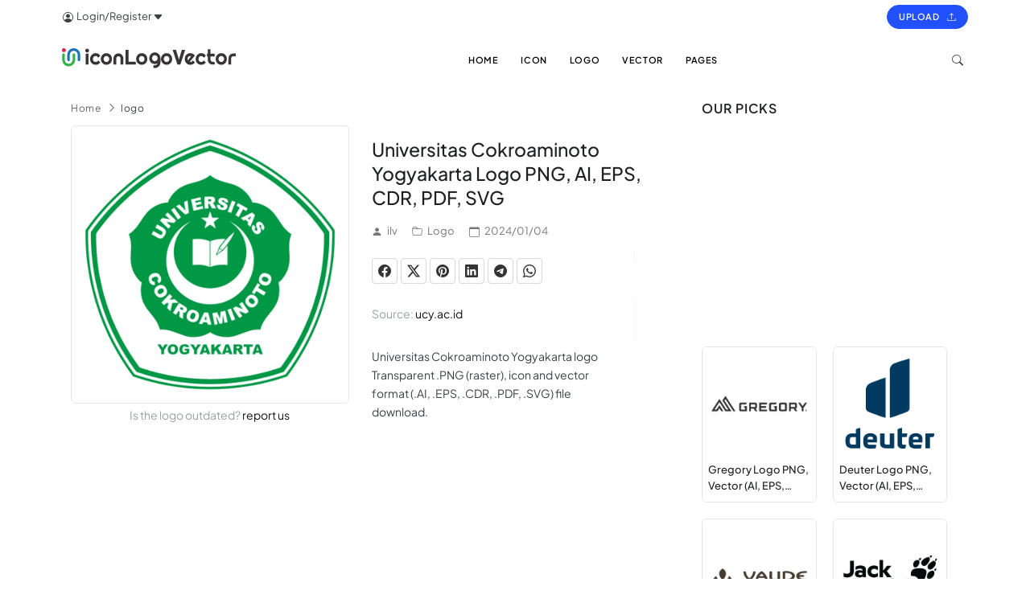

--- FILE ---
content_type: text/html; charset=UTF-8
request_url: https://iconlogovector.com/logo/universitas-cokroaminoto-yogyakarta
body_size: 10773
content:
<!DOCTYPE html>
<html lang="en" >
    <head>
        <meta charset="utf-8">
        <meta name="viewport" content="width=device-width, initial-scale=1">
        <meta http-equiv="X-UA-Compatible" content="IE=edge">
        <title>Universitas Cokroaminoto Yogyakarta Logo PNG, AI, EPS, CDR, PDF, SVG - iconLogoVector</title>
        <link rel="canonical" href="https://iconlogovector.com/logo/universitas-cokroaminoto-yogyakarta">
        <meta name="description" content="Universitas Cokroaminoto Yogyakarta logo Transparent .PNG (raster), icon and vector format (.AI, .EPS, .CDR, .PDF, .SVG) file download.">
        <meta name="keywords" content="universitas">
        <meta name="X-CSRF-TOKEN" content="9242c30c817ea10e764f09879190f48b"> 
        <link rel="apple-touch-icon" sizes="180x180" href="https://iconlogovector.com/apple-touch-icon.png">
        <link rel="icon" type="image/png" sizes="32x32" href="https://iconlogovector.com/favicon-32x32.png">
        <link rel="icon" type="image/png" sizes="16x16" href="https://iconlogovector.com/favicon-16x16.png">
        <link rel="manifest" href="https://iconlogovector.com/site.webmanifest">      
            <meta name="author" content="ilv">
    <meta property="og:locale" content="en">
    <meta property="og:type" content="article">
    <meta property="og:title" content="Universitas Cokroaminoto Yogyakarta Logo PNG, AI, EPS, CDR, PDF, SVG - iconLogoVector">
    <meta property="og:description" content="Universitas Cokroaminoto Yogyakarta logo Transparent .PNG (raster), icon and vector format (.AI, .EPS, .CDR, .PDF, .SVG) file download.">
    <meta property="og:url" content="https://iconlogovector.com/logo/universitas-cokroaminoto-yogyakarta">
    <meta property="og:site_name" content="iconLogoVector">
    <meta property="article:published_time" content="2024-01-04T21:58:33+07:00">
    <meta property="article:modified_time" content="2024-01-04T21:59:00+07:00">
            <meta property="og:image" content="https://iconlogovector.com/uploads/images/2024/01/lg-6596c77cbabad-universitas-cokroaminoto.webp">
        <meta name="twitter:card" content="summary_large_image">
        <meta name="twitter:title" content="Universitas Cokroaminoto Yogyakarta Logo PNG, AI, EPS, CDR, PDF, SVG - iconLogoVector">
        <meta name="twitter:description" content="Universitas Cokroaminoto Yogyakarta logo Transparent .PNG (raster), icon and vector format (.AI, .EPS, .CDR, .PDF, .SVG) file download.">
        <meta name="twitter:label1" content="Written by">
        <meta name="twitter:data1" content="ilv">
        <script type="application/ld+json">{"@context": "https://schema.org","@graph": [{"@type": "WebSite","@id": "https://iconlogovector.com/#website","url": "https://iconlogovector.com/","name": "iconLogoVector","description": "Universitas Cokroaminoto Yogyakarta logo Transparent .PNG (raster), icon and vector format (.AI, .EPS, .CDR, .PDF, .SVG) file download.","potentialAction": [{"@type": "SearchAction","target": {"@type": "EntryPoint","urlTemplate": "https://iconlogovector.com/post/search?q={search_term_string}"},"query-input": "required name=search_term_string"}],"inLanguage": "en"}, {"@type": "ImageObject","inLanguage": "en","@id": "https://iconlogovector.com/uploads/images/2024/01/lg-6596c77cbabad-universitas-cokroaminoto.webp","url": "https://iconlogovector.com/uploads/images/2024/01/lg-6596c77cbabad-universitas-cokroaminoto.webp","contentUrl": "https://iconlogovector.com/uploads/images/2024/01/lg-6596c77cbabad-universitas-cokroaminoto.webp","caption": "Universitas Cokroaminoto Yogyakarta Logo PNG, AI, EPS, CDR, PDF, SVG - iconLogoVector"}, {"@type": "WebPage","@id": "https://iconlogovector.com/logo/universitas-cokroaminoto-yogyakarta","url": "https://iconlogovector.com/logo/universitas-cokroaminoto-yogyakarta","name": "Universitas Cokroaminoto Yogyakarta Logo PNG, AI, EPS, CDR, PDF, SVG - iconLogoVector","isPartOf": {"@id": "https://iconlogovector.com/#website"},"primaryImageOfPage": {"@id": "https://iconlogovector.com/uploads/images/2024/01/lg-6596c77cbabad-universitas-cokroaminoto.webp"},"image": {"@id": "https://iconlogovector.com/uploads/images/2024/01/lg-6596c77cbabad-universitas-cokroaminoto.webp"},"thumbnailUrl": "https://iconlogovector.com/uploads/images/2024/01/lg-6596c77cbabad-universitas-cokroaminoto.webp","datePublished": "2024-01-04T21:58:33+07:00","dateModified": "2024-01-04T21:59:00+07:00","author": {"@id": "https://iconlogovector.com/u/ilv"},"description": "Universitas Cokroaminoto Yogyakarta logo Transparent .PNG (raster), icon and vector format (.AI, .EPS, .CDR, .PDF, .SVG) file download.","breadcrumb": {"@id": "https://iconlogovector.com/logo/universitas-cokroaminoto-yogyakarta#breadcrumb"},"inLanguage": "en","potentialAction": [{"@type": "ReadAction","target": ["https://iconlogovector.com/logo/universitas-cokroaminoto-yogyakarta"]}]}, {"@type": "BreadcrumbList","@id": "https://iconlogovector.com/logo/universitas-cokroaminoto-yogyakarta#breadcrumb","itemListElement": [{"@type": "ListItem","position": 1,"name": "Home","item": "https://iconlogovector.com/"}, {"@type": "ListItem","position": 2,"name": "logo","item": "https://iconlogovector.com/logo"}, {"@type": "ListItem","position": 3,"name": "Universitas Cokroaminoto Yogyakarta Logo PNG, AI, EPS, CDR, PDF, SVG"}]}, {"@type": "Person","@id": "https://iconlogovector.com/u/ilv","name": "ilv","image": {"@type": "ImageObject","inLanguage": "en","@id": "https://iconlogovector.com/uploads/avatar/2023/11/6550383d229a9-mstile-310x310.png","url": "https://iconlogovector.com/uploads/avatar/2023/11/6550383d229a9-mstile-310x310.png","contentUrl": "https://iconlogovector.com/uploads/avatar/2023/11/6550383d229a9-mstile-310x310.png","caption": "ilv"},"sameAs": ["https://iconlogovector.com/"],"url": "https://iconlogovector.com/u/ilv"}]}</script>
        <script>var pageConfig = {"postType":"post","uriActive":"","category":"logo","slug":"universitas-cokroaminoto-yogyakarta"}</script>
        <link href="https://iconlogovector.com/theme/default/css/vendor.css?v=1.7" rel="stylesheet">
        <link href="https://iconlogovector.com/theme/default/css/style.css?v=1.7" rel="stylesheet">
                <script>
            var siteData = {
                csrfHeaderName: 'X-CSRF-TOKEN',
                siteUrl: 'https://iconlogovector.com/', 
                url: 'https://iconlogovector.com/logo/universitas-cokroaminoto-yogyakarta',
                csrfName: 'csrf_token_name',
            };  
        </script>
        <script async src="https://pagead2.googlesyndication.com/pagead/js/adsbygoogle.js?client=ca-pub-3288866780282962" crossorigin="anonymous"></script>

<script async src="https://www.googletagmanager.com/gtag/js?id=G-SFPLGT914R"></script>

<script>window.dataLayer = window.dataLayer || []; function gtag(){dataLayer.push(arguments);} gtag('js', new Date());gtag('config', 'G-SFPLGT914R');</script>    </head>
<body > 
        <div class="body-inner">
        <div id="topbar">
    <div class="container">
        <div class="row">
            <div class="col-6">
                <div class="topbar-dropdown">
                                            <a class="title"><i class="bi-person-circle"></i> &nbsp;Login/Register <i class="bi-caret-down-fill"></i></a>
                        <div class="dropdown-list">
                            <a class="list-entry" href="https://iconlogovector.com/auth/login">Login</a>
                            <a class="list-entry" href="https://iconlogovector.com/auth/register">Register</a>
                        </div>  
                               
                </div>
            </div>
                        <div class="col-6">
                <div class="topbar-dropdown float-right">
                    <span class="title"><a class="btn btn-rounded btn-sm" href="#modalLogin" data-lightbox="inline"><span class="pe-2">Upload</span> <i class="bi-upload"></i></a></span>
                </div>
            </div>
              
                        <div id="modalLogin" class="modal no-padding">
                <div class="row">
                    <div class="col">
                        <div class="p-40 p-t-60 p-xs-20">
                            <h3>Login</h3>
                            <form class="form-validate form-grey-fields formAutoValidate" data-redirect="user/post-create" action="https://iconlogovector.com/auth/login" method="post">
                                <input type="hidden" name="csrf_token_name" value="9242c30c817ea10e764f09879190f48b">    
                                <div class="form-group">
                                    <label class="sr-only">Email</label>
                                    <div class="input-group">
                                    <input type="email" class="form-control" name="email" placeholder="Enter your email" value="" required="">
                                    <span class="input-group-text"><i class="bi-envelope"></i></span>
                                    </div>
                                </div>
                                <div class="form-group m-b-5">
                                    <label class="sr-only">Password</label>
                                    <div class="input-group">
                                        <input class="form-control" name="password" placeholder="Enter password" type="password" required="" autocomplete="off">
                                        <span class="input-group-text"><i class="bi-lock" aria-hidden="true"></i></span>
                                    </div>
                                </div>
                                <div class="form-group m-b-5">
                                    <label class="sr-only">Captcha</label>
                                    <div class="input-group">
                                    <input class="form-control" autocomplete="off" name="captcha" type="text" placeholder="Input Captcha" required>
                                     <div class="input-group-text p-0 bg-white">
                                      <div class="d-inline-block">
                                                                                <!-- id="captcha" is required -->
                                        <img id="imgCaptcha" class="img-fluid imgCaptcha" alt="" src="[data-uri]">
                                      </div>
                                      <div class="d-inline-block align-items-center">
                                        <button class="btn btn-sm btn-light btn-rounded mt-0 mb-0 me-1 d-none btnLoading" type="button" disabled>
                                            <span class="spinner-border spinner-border-sm align-middle" role="status" aria-hidden="true"></span>
                                        </button>
                                        <!-- id="btnRefresh" is required -->
                                        <button id="btnRefresh" class="btn btn-sm btn-light mt-0 mb-0 me-1 btnRefresh" type="button" data-bs-toggle="tooltip" data-bs-placement="top" data-bs-title="Refresh Captcha">
                                            <i class="bi-arrow-repeat align-middle"></i>
                                            <span class="btn-spinner spinner-border spinner-border-sm d-none" role="status" aria-hidden="true"></span>
                                        </button>
                                      </div>              
                                    </div>
                                    </div>
                                </div>
                                <div class="form-group form-inline text-start m-b-10 ">
                                    <p><a class="right" href="https://iconlogovector.com/auth/forgot-password">
                                        <small>Forgot Password?</small>
                                    </a></p>
                                </div>
                                <div class="text-start form-group">
                                    <button type="submit" class="btn btn-primary">
                                        <span class="spinner-border spinner-border-sm me-2 d-none" role="status" aria-hidden="true"></span>
                                        Login
                                    </button>
                                </div>
                            </form>
                            <p class="text-muted"><small>Don't have an Account? <a href="https://iconlogovector.com/auth/register">Register For Free</a></small></p>
                        </div>
                    </div>
                </div>
            </div>
              
        </div>
    </div>
</div>        <header id="header" class="header-mini">
            <div class="header-inner">
                <div class="container">
                    <div id="logo"> 
                        <a id="website" href="https://iconlogovector.com/" class="auth-logo-dark logo-dark">
                        <img src="https://iconlogovector.com/theme/default/img/logo-lg.svg" alt="Logo" width="210" height="58">
                    </a></div>
                    <div id="search"><a id="btn-search-close" class="btn-search-close" aria-label="Close search form"><i class="bi-x-lg"></i></a>
                        <form class="search-form" action="https://iconlogovector.com/post/search" method="get">
                            <input class="form-control" name="q" type="text" placeholder="Type & Search...">
                            <span class="text-muted">Start typing & press "Enter" or "ESC" to close</span>
                        </form>
                    </div>
                    <div class="header-extras">
                        <ul>
                            <li>
                                <a id="btn-search" href="#"> <i class="bi-search"></i></a>
                            </li>
                        </ul>
                    </div>
                    <div id="mainMenu-trigger"> <a class="lines-button x"><span class="lines"></span></a> </div>
                    <div id="mainMenu" class="menu-center menu-onclick menu-lines">
                        <div class="container">
                            <nav>
                                <ul>
                                    <li><a href="https://iconlogovector.com/">HOME</a></li>
                                    <li><a href="https://iconlogovector.com/icon">ICON</a></li><li><a href="https://iconlogovector.com/logo">LOGO</a></li><li><a href="https://iconlogovector.com/vector">VECTOR</a></li>                                    <li class="dropdown"><a href="#">Pages</a>
                                        <ul class="dropdown-menu">
                                            <li><a href="https://iconlogovector.com/p/about">ABOUT</a></li><li><a href="https://iconlogovector.com/p/tos">TERM AND CONDITION</a></li><li><a href="https://iconlogovector.com/p/privacy">PRIVACY POLICY</a></li><li><a href="https://iconlogovector.com/p/dmca">DMCA</a></li><li><a href="https://iconlogovector.com/p/copyright">COPYRIGHT</a></li><li><a href="https://iconlogovector.com/p/contact">CONTACT US</a></li>                                        </ul>
                                    </li>
                                </ul>
                            </nav>
                        </div>
                    </div>
                </div>
            </div>
        </header>
        <div id="page-content" class="sidebar-both min-vh-100">
    <div class="container">
        <div class="row">
            <div class="content single-post col-lg-8">           
                <div id="breadcrumb" class="breadcrumb float-left">
                    <ul>
                        <li><a href="https://iconlogovector.com/">Home</a>
                        </li>
                        <li class="active"><a href="https://iconlogovector.com/logo">logo</a>
                        </li>
                    </ul>
                </div>
                <div class="post-item">
    <div class="post-item-wrap">
          
        <div class="row mb-0">
                        <div class="col-md-6">
                <div data-items="1" data-lightbox="gallery" class="p-3 border rounded">
                    <a href="https://iconlogovector.com/uploads/images/2024/01/lg-6596c77cbabad-universitas-cokroaminoto.webp" data-lightbox="image">
                        <img id="primaryImage" alt="Universitas Cokroaminoto Yogyakarta Logo" class="img-fluid" src="https://iconlogovector.com/uploads/images/2024/01/lg-6596c77cbabad-universitas-cokroaminoto.webp">         
                    </a>
                </div>
                <p class="text-center text-muted m-0"><small>Is the logo outdated? <a class="text-dark" href="https://iconlogovector.com/post/report/universitas-cokroaminoto-yogyakarta">report us</a></small></p>
            </div>
                        <div class="col-md-6">
               <div class="post-item-description p-0 m-0">    
                   <h1 class="text-break">Universitas Cokroaminoto Yogyakarta Logo PNG, AI, EPS, CDR, PDF, SVG</h1>     
                   <div class="post-meta">
                        <span class="post-meta-user"><i class="bi-person-fill"></i> <a href="https://iconlogovector.com/u/ilv">ilv</a></span>
                        <span class="post-meta-category"><i class="bi-folder"></i> <a href="https://iconlogovector.com/logo">Logo</a></span>
                        <span class="post-meta-date"><i class="bi-calendar"></i> 2024/01/04</span>                       
                        <div class="mb-5 social-icons social-icons-border social-icons-colored-hover">
                            <ul class="social-share">                            
                                <li class="social-facebook"><a title="share on facebook" target="_blank" rel="noopener noreferrer nofollow" href="https://www.facebook.com/sharer.php?u=https://iconlogovector.com/logo/universitas-cokroaminoto-yogyakarta"><i class="bi-facebook"></i></a></li>
                                <li class="social-twitter"><a title="share on twitter (X)" target="_blank" rel="noopener noreferrer nofollow" href="https://twitter.com/intent/tweet?url=https://iconlogovector.com/logo/universitas-cokroaminoto-yogyakarta&text=Universitas+Cokroaminoto+Yogyakarta+Logo+PNG%2C+AI%2C+EPS%2C+CDR%2C+PDF%2C+SVG+-+iconLogoVector&hashtags=logo"><i class="bi-twitter-x"></i></a></li>
                                <li class="social-pinterest"><a title="share on pinterest" target="_blank" rel="noopener noreferrer nofollow" href="https://pinterest.com/pin/create/button/?url=https://iconlogovector.com/logo/universitas-cokroaminoto-yogyakarta&media=https://iconlogovector.com/uploads/images/2024/01/lg-6596c77cbabad-universitas-cokroaminoto.webp&description=Universitas+Cokroaminoto+Yogyakarta+Logo+PNG%2C+AI%2C+EPS%2C+CDR%2C+PDF%2C+SVG+-+iconLogoVector"><i class="bi-pinterest"></i></a></li>
                                <li class="social-linkedin"><a title="share on linkedin" target="_blank" rel="noopener noreferrer nofollow" href="https://www.linkedin.com/sharing/share-offsite/?url=https://iconlogovector.com/logo/universitas-cokroaminoto-yogyakarta"><i class="bi-linkedin"></i></a></li>
                                <li class="social-telegram"><a title="share on telegram" target="_blank" rel="noopener noreferrer nofollow" href="https://t.me/share/url?url=https://iconlogovector.com/logo/universitas-cokroaminoto-yogyakarta&text=Universitas+Cokroaminoto+Yogyakarta+Logo+PNG%2C+AI%2C+EPS%2C+CDR%2C+PDF%2C+SVG+-+iconLogoVector"><i class="bi-telegram"></i></a></li>
                                <li class="social-whatsapp"><a title="share on whatsapp" target="_blank" rel="noopener noreferrer nofollow" href="https://api.whatsapp.com/send?text=Universitas+Cokroaminoto+Yogyakarta+Logo+PNG%2C+AI%2C+EPS%2C+CDR%2C+PDF%2C+SVG+-+iconLogoVector%20https://iconlogovector.com/logo/universitas-cokroaminoto-yogyakarta"><i class="bi-whatsapp"></i></a></li>
                            </ul>
                        </div>
                                                                                    <div class="source">
                                    <p class="text-break text-sm text-muted"><span>Source: </span> <a class="text-dark" href="https://ucy.ac.id/" target="_blank" rel="noopener noreferrer nofollow">ucy.ac.id</a></p>
                                </div>
                                                                            <div class="summary">
                            <p class="text-break text-sm">Universitas Cokroaminoto Yogyakarta logo Transparent .PNG (raster), icon and vector format (.AI, .EPS, .CDR, .PDF, .SVG) file download.</p>
                        </div>
                   </div>
               </div>
            </div>
        </div>
        
        <div class="entry-content text-break my-3"></div>  
                <div class="downloads row mb-2">
            <div class="gla gla1">
                <script async src="https://pagead2.googlesyndication.com/pagead/js/adsbygoogle.js?client=ca-pub-3288866780282962"
     crossorigin="anonymous"></script>
<!-- sl_300250 -->
<ins class="adsbygoogle"
     style="display:block"
     data-ad-client="ca-pub-3288866780282962"
     data-ad-slot="6856596788"
     data-ad-format="auto"></ins>
<script>
     (adsbygoogle = window.adsbygoogle || []).push({});
</script>            </div>
            <div class="widget col-12 m-0">
                <h4 class="widget-title my-2">Download: </h4>
            </div>
                        <div class="col-md-6">
                <div class="border rounded mb-3">
                    <div class="p-2">
                        <div class="row p-2 dz-details file-to-download">
                            <div class="col-12">
                              <div><span class="filename m-0 fw-bold">universitas-cokroaminoto.ai</span></div>
                            </div>                         
                            <div class="col-12">
                                <div class="row align-items-center">
                                    <div class="col-6">
                                        <div><smal class="filesize">395.2 KB</small> </div>
                                    </div>
                                                                        <div class="col-6 text-end">
                                      <button data-hash="5726db35ade3ce8b522e5173bfa3d47e11" data-filename="universitas-cokroaminoto.ai" type="button" class="cdz-btn-download btn btn-sm btn-success ms-0 mt-2" data-bs-toggle="tooltip" title="download universitas-cokroaminoto.ai">
                                      <i class="bi-download"></i>&nbsp; Download
                                      </button>
                                    </div>
                                                                    </div>
                            </div>
                          
                            <div class="col-12">
                              <div class="mb-0 text-muted">
                                  <small class="pe-3 d-block">
                                      <i class="bi-cloud-arrow-down text-small"></i><span class="ps-2 text-extra-small download-count">3</span>
                                      <span class="ps-3 pe-2"></span>
                                      <span class="border ps-2 pe-2 d-inline-block me-1">.<span class="filename-extension text-dark text-uppercase">ai</span></span>
                                  </small>
                              </div>
                            </div>
                        </div>
                    </div>
                </div>
            </div>
                        <div class="col-md-6">
                <div class="border rounded mb-3">
                    <div class="p-2">
                        <div class="row p-2 dz-details file-to-download">
                            <div class="col-12">
                              <div><span class="filename m-0 fw-bold">universitas-cokroaminoto.cdr</span></div>
                            </div>                         
                            <div class="col-12">
                                <div class="row align-items-center">
                                    <div class="col-6">
                                        <div><smal class="filesize">63.5 KB</small> </div>
                                    </div>
                                                                        <div class="col-6 text-end">
                                      <button data-hash="945f5d6c56cb9f18d77fa17e25631c2979" data-filename="universitas-cokroaminoto.cdr" type="button" class="cdz-btn-download btn btn-sm btn-success ms-0 mt-2" data-bs-toggle="tooltip" title="download universitas-cokroaminoto.cdr">
                                      <i class="bi-download"></i>&nbsp; Download
                                      </button>
                                    </div>
                                                                    </div>
                            </div>
                          
                            <div class="col-12">
                              <div class="mb-0 text-muted">
                                  <small class="pe-3 d-block">
                                      <i class="bi-cloud-arrow-down text-small"></i><span class="ps-2 text-extra-small download-count">4</span>
                                      <span class="ps-3 pe-2"></span>
                                      <span class="border ps-2 pe-2 d-inline-block me-1">.<span class="filename-extension text-dark text-uppercase">cdr</span></span>
                                  </small>
                              </div>
                            </div>
                        </div>
                    </div>
                </div>
            </div>
                        <div class="col-md-6">
                <div class="border rounded mb-3">
                    <div class="p-2">
                        <div class="row p-2 dz-details file-to-download">
                            <div class="col-12">
                              <div><span class="filename m-0 fw-bold">universitas-cokroaminoto.eps</span></div>
                            </div>                         
                            <div class="col-12">
                                <div class="row align-items-center">
                                    <div class="col-6">
                                        <div><smal class="filesize">2.3 MB</small> </div>
                                    </div>
                                                                        <div class="col-6 text-end">
                                      <button data-hash="cabb0593c3e0b77ff740c2c1be36267b64" data-filename="universitas-cokroaminoto.eps" type="button" class="cdz-btn-download btn btn-sm btn-success ms-0 mt-2" data-bs-toggle="tooltip" title="download universitas-cokroaminoto.eps">
                                      <i class="bi-download"></i>&nbsp; Download
                                      </button>
                                    </div>
                                                                    </div>
                            </div>
                          
                            <div class="col-12">
                              <div class="mb-0 text-muted">
                                  <small class="pe-3 d-block">
                                      <i class="bi-cloud-arrow-down text-small"></i><span class="ps-2 text-extra-small download-count">0</span>
                                      <span class="ps-3 pe-2"></span>
                                      <span class="border ps-2 pe-2 d-inline-block me-1">.<span class="filename-extension text-dark text-uppercase">eps</span></span>
                                  </small>
                              </div>
                            </div>
                        </div>
                    </div>
                </div>
            </div>
                        <div class="col-md-6">
                <div class="border rounded mb-3">
                    <div class="p-2">
                        <div class="row p-2 dz-details file-to-download">
                            <div class="col-12">
                              <div><span class="filename m-0 fw-bold">universitas-cokroaminoto.pdf</span></div>
                            </div>                         
                            <div class="col-12">
                                <div class="row align-items-center">
                                    <div class="col-6">
                                        <div><smal class="filesize">89.4 KB</small> </div>
                                    </div>
                                                                        <div class="col-6 text-end">
                                      <button data-hash="b6f4132271a7067591f7cdc06a2ca62678" data-filename="universitas-cokroaminoto.pdf" type="button" class="cdz-btn-download btn btn-sm btn-success ms-0 mt-2" data-bs-toggle="tooltip" title="download universitas-cokroaminoto.pdf">
                                      <i class="bi-download"></i>&nbsp; Download
                                      </button>
                                    </div>
                                                                    </div>
                            </div>
                          
                            <div class="col-12">
                              <div class="mb-0 text-muted">
                                  <small class="pe-3 d-block">
                                      <i class="bi-cloud-arrow-down text-small"></i><span class="ps-2 text-extra-small download-count">0</span>
                                      <span class="ps-3 pe-2"></span>
                                      <span class="border ps-2 pe-2 d-inline-block me-1">.<span class="filename-extension text-dark text-uppercase">pdf</span></span>
                                  </small>
                              </div>
                            </div>
                        </div>
                    </div>
                </div>
            </div>
                        <div class="col-md-6">
                <div class="border rounded mb-3">
                    <div class="p-2">
                        <div class="row p-2 dz-details file-to-download">
                            <div class="col-12">
                              <div><span class="filename m-0 fw-bold">universitas-cokroaminoto.png</span></div>
                            </div>                         
                            <div class="col-12">
                                <div class="row align-items-center">
                                    <div class="col-6">
                                        <div><smal class="filesize">89.6 KB</small> </div>
                                    </div>
                                                                        <div class="col-6 text-end">
                                      <button data-hash="42b19f4d50ca9d4a4bc8fafa5b59722a42" data-filename="universitas-cokroaminoto.png" type="button" class="cdz-btn-download btn btn-sm btn-success ms-0 mt-2" data-bs-toggle="tooltip" title="download universitas-cokroaminoto.png">
                                      <i class="bi-download"></i>&nbsp; Download
                                      </button>
                                    </div>
                                                                    </div>
                            </div>
                          
                            <div class="col-12">
                              <div class="mb-0 text-muted">
                                  <small class="pe-3 d-block">
                                      <i class="bi-cloud-arrow-down text-small"></i><span class="ps-2 text-extra-small download-count">3</span>
                                      <span class="ps-3 pe-2"></span>
                                      <span class="border ps-2 pe-2 d-inline-block me-1">.<span class="filename-extension text-dark text-uppercase">png</span></span>
                                  </small>
                              </div>
                            </div>
                        </div>
                    </div>
                </div>
            </div>
                        <div class="col-md-6">
                <div class="border rounded mb-3">
                    <div class="p-2">
                        <div class="row p-2 dz-details file-to-download">
                            <div class="col-12">
                              <div><span class="filename m-0 fw-bold">universitas-cokroaminoto.svg</span></div>
                            </div>                         
                            <div class="col-12">
                                <div class="row align-items-center">
                                    <div class="col-6">
                                        <div><smal class="filesize">25.5 KB</small> </div>
                                    </div>
                                                                        <div class="col-6 text-end">
                                      <button data-hash="bd88ac0381b50f7ebe37fae16449456947" data-filename="universitas-cokroaminoto.svg" type="button" class="cdz-btn-download btn btn-sm btn-success ms-0 mt-2" data-bs-toggle="tooltip" title="download universitas-cokroaminoto.svg">
                                      <i class="bi-download"></i>&nbsp; Download
                                      </button>
                                    </div>
                                                                    </div>
                            </div>
                          
                            <div class="col-12">
                              <div class="mb-0 text-muted">
                                  <small class="pe-3 d-block">
                                      <i class="bi-cloud-arrow-down text-small"></i><span class="ps-2 text-extra-small download-count">0</span>
                                      <span class="ps-3 pe-2"></span>
                                      <span class="border ps-2 pe-2 d-inline-block me-1">.<span class="filename-extension text-dark text-uppercase">svg</span></span>
                                  </small>
                              </div>
                            </div>
                        </div>
                    </div>
                </div>
            </div>
                        <div class="gla gla4">
                <script async src="https://pagead2.googlesyndication.com/pagead/js/adsbygoogle.js?client=ca-pub-3288866780282962"
     crossorigin="anonymous"></script>
<!-- sl_resp2 -->
<ins class="adsbygoogle"
     style="display:block"
     data-ad-client="ca-pub-3288866780282962"
     data-ad-slot="1288156479"
     data-ad-format="auto"
     data-full-width-responsive="true"></ins>
<script>
     (adsbygoogle = window.adsbygoogle || []).push({});
</script>            </div>
        </div>
                <div class="widget col-12 m-0">
            <h4 class="widget-title my-2">Tags: </h4>
            <div class="post-tags">
                <a href="https://iconlogovector.com/tag/universitas">universitas</a>            </div>
        </div>
        <div class="widget related mt-sm-2">
    <h4 class="widget-title">YOU MAY ALSO LIKE</h4>
    <div class="grid-layout post-3-columns" data-item="post-item">
                                            <div class="post-item posts-lists">
                <div class="post-item-wrap p-3 border rounded">
                                        <div class="post-image">
                        <a href="https://iconlogovector.com/logo/universitas-pamulang-unpam">
                            <img alt="Universitas Pamulang (UNPAM) Logo" loading="lazy" src="https://iconlogovector.com/uploads/images/2024/02/sm-65c45e3c785ae-Universitas-Pamulang-UNPAM.webp">
                        </a>
                        <div class="img-overlay img-overlay-top">
                            <a href="https://iconlogovector.com/logo" class="badge d-inline-block text-white">Logo</a>
                        </div>
                                                <div class="img-overlay">
                                                        <span class="badge bg-dark d-inline-block">.ai</span>
                                                        <span class="badge bg-dark d-inline-block">.cdr</span>
                                                        <span class="badge bg-dark d-inline-block">.eps</span>
                                                        <span class="badge bg-dark d-inline-block">.pdf</span>
                                                        <span class="badge bg-dark d-inline-block">.png</span>
                                                        <span class="badge bg-dark d-inline-block">.svg</span>
                                                    </div>
                                            </div>
                                        <div class="post-item-description">
                        <h4 class="post-item-title"><a class="ellipses" href="https://iconlogovector.com/logo/universitas-pamulang-unpam">Universitas Pamulang (UNPAM) Logo PNG, AI, EPS, CDR, PDF, SVG</a></h4>
                    </div>
                </div>
            </div>
                                                        <div class="post-item posts-lists">
                <div class="post-item-wrap p-3 border rounded">
                                        <div class="post-image">
                        <a href="https://iconlogovector.com/logo/universitas-negeri-surabaya-unesa">
                            <img alt="Universitas Negeri Surabaya (UNESA) Logo" loading="lazy" src="https://iconlogovector.com/uploads/images/2024/01/sm-659645f8eaab9-universitas-negeri-surabaya.webp">
                        </a>
                        <div class="img-overlay img-overlay-top">
                            <a href="https://iconlogovector.com/logo" class="badge d-inline-block text-white">Logo</a>
                        </div>
                                                <div class="img-overlay">
                                                        <span class="badge bg-dark d-inline-block">.ai</span>
                                                        <span class="badge bg-dark d-inline-block">.cdr</span>
                                                        <span class="badge bg-dark d-inline-block">.eps</span>
                                                        <span class="badge bg-dark d-inline-block">.pdf</span>
                                                        <span class="badge bg-dark d-inline-block">.png</span>
                                                        <span class="badge bg-dark d-inline-block">.svg</span>
                                                    </div>
                                            </div>
                                        <div class="post-item-description">
                        <h4 class="post-item-title"><a class="ellipses" href="https://iconlogovector.com/logo/universitas-negeri-surabaya-unesa">Universitas Negeri Surabaya (UNESA) Logo PNG, AI, EPS, CDR, PDF, SVG</a></h4>
                    </div>
                </div>
            </div>
                                                        <div class="post-item posts-lists">
                <div class="post-item-wrap p-3 border rounded">
                                        <div class="post-image">
                        <a href="https://iconlogovector.com/logo/universitas-indonesia-ui">
                            <img alt="Universitas Indonesia (UI) Logo" loading="lazy" src="https://iconlogovector.com/uploads/images/2024/01/sm-659748ef59045-universitas-indonesia-ui.webp">
                        </a>
                        <div class="img-overlay img-overlay-top">
                            <a href="https://iconlogovector.com/logo" class="badge d-inline-block text-white">Logo</a>
                        </div>
                                                <div class="img-overlay">
                                                        <span class="badge bg-dark d-inline-block">.ai</span>
                                                        <span class="badge bg-dark d-inline-block">.cdr</span>
                                                        <span class="badge bg-dark d-inline-block">.eps</span>
                                                        <span class="badge bg-dark d-inline-block">.pdf</span>
                                                        <span class="badge bg-dark d-inline-block">.png</span>
                                                        <span class="badge bg-dark d-inline-block">.svg</span>
                                                        <span class="badge bg-dark d-inline-block">.png</span>
                                                    </div>
                                            </div>
                                        <div class="post-item-description">
                        <h4 class="post-item-title"><a class="ellipses" href="https://iconlogovector.com/logo/universitas-indonesia-ui">Universitas Indonesia (UI) Logo PNG, AI, EPS, CDR, PDF, SVG</a></h4>
                    </div>
                </div>
            </div>
                                                        <div class="post-item posts-lists">
                <div class="post-item-wrap p-3 border rounded">
                                        <div class="post-image">
                        <a href="https://iconlogovector.com/logo/uin-raden-mas-said">
                            <img alt="UIN Raden Mas Said Logo" loading="lazy" src="https://iconlogovector.com/uploads/images/2024/01/sm-65a85acccb026-uin-raden-mas.webp">
                        </a>
                        <div class="img-overlay img-overlay-top">
                            <a href="https://iconlogovector.com/logo" class="badge d-inline-block text-white">Logo</a>
                        </div>
                                                <div class="img-overlay">
                                                        <span class="badge bg-dark d-inline-block">.ai</span>
                                                        <span class="badge bg-dark d-inline-block">.cdr</span>
                                                        <span class="badge bg-dark d-inline-block">.eps</span>
                                                        <span class="badge bg-dark d-inline-block">.pdf</span>
                                                        <span class="badge bg-dark d-inline-block">.png</span>
                                                        <span class="badge bg-dark d-inline-block">.svg</span>
                                                    </div>
                                            </div>
                                        <div class="post-item-description">
                        <h4 class="post-item-title"><a class="ellipses" href="https://iconlogovector.com/logo/uin-raden-mas-said">UIN Raden Mas Said Logo PNG, AI, EPS, CDR, PDF, SVG</a></h4>
                    </div>
                </div>
            </div>
                                                        <div class="post-item posts-lists">
                <div class="post-item-wrap p-3 border rounded">
                                        <div class="post-image">
                        <a href="https://iconlogovector.com/logo/universitas-indraprasta-pgri">
                            <img alt="Universitas Indraprasta PGRI Logo" loading="lazy" src="https://iconlogovector.com/uploads/images/2024/01/sm-659748b2445a1-universitas-indraprasta-pgri.webp">
                        </a>
                        <div class="img-overlay img-overlay-top">
                            <a href="https://iconlogovector.com/logo" class="badge d-inline-block text-white">Logo</a>
                        </div>
                                                <div class="img-overlay">
                                                        <span class="badge bg-dark d-inline-block">.ai</span>
                                                        <span class="badge bg-dark d-inline-block">.cdr</span>
                                                        <span class="badge bg-dark d-inline-block">.eps</span>
                                                        <span class="badge bg-dark d-inline-block">.pdf</span>
                                                        <span class="badge bg-dark d-inline-block">.png</span>
                                                        <span class="badge bg-dark d-inline-block">.svg</span>
                                                    </div>
                                            </div>
                                        <div class="post-item-description">
                        <h4 class="post-item-title"><a class="ellipses" href="https://iconlogovector.com/logo/universitas-indraprasta-pgri">Universitas Indraprasta PGRI Logo PNG, AI, EPS, CDR, PDF, SVG</a></h4>
                    </div>
                </div>
            </div>
                                                        <div class="post-item posts-lists">
                <div class="post-item-wrap p-3 border rounded">
                                        <div class="post-image">
                        <a href="https://iconlogovector.com/logo/universitas-diponegoro-undip">
                            <img alt="Universitas Diponegoro (UNDIP) Logo" loading="lazy" src="https://iconlogovector.com/uploads/images/2024/11/sm-6739314f76a2b-UNDIP-Universitas-Diponegoro.webp">
                        </a>
                        <div class="img-overlay img-overlay-top">
                            <a href="https://iconlogovector.com/logo" class="badge d-inline-block text-white">Logo</a>
                        </div>
                                                <div class="img-overlay">
                                                        <span class="badge bg-dark d-inline-block">.ai</span>
                                                        <span class="badge bg-dark d-inline-block">.cdr</span>
                                                        <span class="badge bg-dark d-inline-block">.eps</span>
                                                        <span class="badge bg-dark d-inline-block">.pdf</span>
                                                        <span class="badge bg-dark d-inline-block">.png</span>
                                                        <span class="badge bg-dark d-inline-block">.svg</span>
                                                    </div>
                                            </div>
                                        <div class="post-item-description">
                        <h4 class="post-item-title"><a class="ellipses" href="https://iconlogovector.com/logo/universitas-diponegoro-undip">Universitas Diponegoro (UNDIP) Logo PNG, AI, EPS, CDR, PDF, SVG</a></h4>
                    </div>
                </div>
            </div>
                                    </div>
</div>
 
    </div>
</div>

            </div>

            <div class="sidebar sticky-sidebar col-lg-4">
            <div class="widget sidebar">
    <h4 class="widget-title">OUR PICKS</h4>
    <div class="gla gla2 mb-3">
        <script async src="https://pagead2.googlesyndication.com/pagead/js/adsbygoogle.js?client=ca-pub-3288866780282962"
     crossorigin="anonymous"></script>
<!-- newresponsive1 -->
<ins class="adsbygoogle"
     style="display:block"
     data-ad-client="ca-pub-3288866780282962"
     data-ad-slot="8940978725"
     data-ad-format="auto"
     data-full-width-responsive="true"></ins>
<script>
     (adsbygoogle = window.adsbygoogle || []).push({});
</script>    </div>
    <div class="grid-layout post-2-columns" data-item="post-item">
                                <div class="post-item posts-lists">
                <div class="post-item-wrap p-2 border rounded">
                                        <div class="post-image">
                        <a href="https://iconlogovector.com/logo/gregory">
                            <img alt="Gregory logo" loading="lazy" src="https://iconlogovector.com/uploads/images/2025/11/sm-6925602ddf02c-Gregory.webp">
                        </a>
                        <div class="img-overlay img-overlay-top">
                            <a href="https://iconlogovector.com/logo" class="badge d-inline-block text-white">Logo</a>
                        </div>
                                                <div class="img-overlay">
                                                        <span class="badge bg-dark d-inline-block">.ai</span>
                                                        <span class="badge bg-dark d-inline-block">.cdr</span>
                                                        <span class="badge bg-dark d-inline-block">.eps</span>
                                                        <span class="badge bg-dark d-inline-block">.pdf</span>
                                                        <span class="badge bg-dark d-inline-block">.png</span>
                                                        <span class="badge bg-dark d-inline-block">.svg</span>
                                                    </div>
                                            </div>
                                        <div class="post-item-description">
                                                <h4 class="post-item-title"><a class="ellipses" href="https://iconlogovector.com/logo/gregory">Gregory Logo PNG,  Vector (AI, EPS,&#8230;</a></h4>
                    </div>
                </div>
            </div>
                                            <div class="post-item posts-lists">
                <div class="post-item-wrap p-2 border rounded">
                                        <div class="post-image">
                        <a href="https://iconlogovector.com/logo/deuter">
                            <img alt="Deuter logo" loading="lazy" src="https://iconlogovector.com/uploads/images/2025/11/sm-69255f3a75421-Deuter.webp">
                        </a>
                        <div class="img-overlay img-overlay-top">
                            <a href="https://iconlogovector.com/logo" class="badge d-inline-block text-white">Logo</a>
                        </div>
                                                <div class="img-overlay">
                                                        <span class="badge bg-dark d-inline-block">.ai</span>
                                                        <span class="badge bg-dark d-inline-block">.cdr</span>
                                                        <span class="badge bg-dark d-inline-block">.eps</span>
                                                        <span class="badge bg-dark d-inline-block">.pdf</span>
                                                        <span class="badge bg-dark d-inline-block">.png</span>
                                                        <span class="badge bg-dark d-inline-block">.svg</span>
                                                    </div>
                                            </div>
                                        <div class="post-item-description">
                                                <h4 class="post-item-title"><a class="ellipses" href="https://iconlogovector.com/logo/deuter">Deuter Logo PNG,  Vector (AI, EPS,&#8230;</a></h4>
                    </div>
                </div>
            </div>
                                            <div class="post-item posts-lists">
                <div class="post-item-wrap p-2 border rounded">
                                        <div class="post-image">
                        <a href="https://iconlogovector.com/logo/vaude">
                            <img alt="VAUDE logo" loading="lazy" src="https://iconlogovector.com/uploads/images/2025/11/sm-69255e56e63c5-VAUDE.webp">
                        </a>
                        <div class="img-overlay img-overlay-top">
                            <a href="https://iconlogovector.com/logo" class="badge d-inline-block text-white">Logo</a>
                        </div>
                                                <div class="img-overlay">
                                                        <span class="badge bg-dark d-inline-block">.ai</span>
                                                        <span class="badge bg-dark d-inline-block">.cdr</span>
                                                        <span class="badge bg-dark d-inline-block">.eps</span>
                                                        <span class="badge bg-dark d-inline-block">.pdf</span>
                                                        <span class="badge bg-dark d-inline-block">.png</span>
                                                        <span class="badge bg-dark d-inline-block">.svg</span>
                                                    </div>
                                            </div>
                                        <div class="post-item-description">
                                                <h4 class="post-item-title"><a class="ellipses" href="https://iconlogovector.com/logo/vaude">VAUDE Logo PNG,  Vector (AI, EPS,&#8230;</a></h4>
                    </div>
                </div>
            </div>
                                            <div class="post-item posts-lists">
                <div class="post-item-wrap p-2 border rounded">
                                        <div class="post-image">
                        <a href="https://iconlogovector.com/logo/jack-wolfskin">
                            <img alt="Jack Wolfskin logo" loading="lazy" src="https://iconlogovector.com/uploads/images/2025/11/sm-69255d4bab355-Jack-Wolfskin.webp">
                        </a>
                        <div class="img-overlay img-overlay-top">
                            <a href="https://iconlogovector.com/logo" class="badge d-inline-block text-white">Logo</a>
                        </div>
                                                <div class="img-overlay">
                                                        <span class="badge bg-dark d-inline-block">.ai</span>
                                                        <span class="badge bg-dark d-inline-block">.cdr</span>
                                                        <span class="badge bg-dark d-inline-block">.eps</span>
                                                        <span class="badge bg-dark d-inline-block">.pdf</span>
                                                        <span class="badge bg-dark d-inline-block">.png</span>
                                                        <span class="badge bg-dark d-inline-block">.svg</span>
                                                    </div>
                                            </div>
                                        <div class="post-item-description">
                                                <h4 class="post-item-title"><a class="ellipses" href="https://iconlogovector.com/logo/jack-wolfskin">Jack Wolfskin Logo PNG,  Vector (AI,&#8230;</a></h4>
                    </div>
                </div>
            </div>
                                            <div class="post-item posts-lists">
                <div class="post-item-wrap p-2 border rounded">
                                        <div class="post-image">
                        <a href="https://iconlogovector.com/logo/magura">
                            <img alt="MAGURA logo" loading="lazy" src="https://iconlogovector.com/uploads/images/2025/11/sm-692500489a5a5-MAGURA.webp">
                        </a>
                        <div class="img-overlay img-overlay-top">
                            <a href="https://iconlogovector.com/logo" class="badge d-inline-block text-white">Logo</a>
                        </div>
                                                <div class="img-overlay">
                                                        <span class="badge bg-dark d-inline-block">.ai</span>
                                                        <span class="badge bg-dark d-inline-block">.cdr</span>
                                                        <span class="badge bg-dark d-inline-block">.eps</span>
                                                        <span class="badge bg-dark d-inline-block">.pdf</span>
                                                        <span class="badge bg-dark d-inline-block">.png</span>
                                                        <span class="badge bg-dark d-inline-block">.svg</span>
                                                    </div>
                                            </div>
                                        <div class="post-item-description">
                                                <h4 class="post-item-title"><a class="ellipses" href="https://iconlogovector.com/logo/magura">MAGURA Logo PNG,  Vector (AI, EPS,&#8230;</a></h4>
                    </div>
                </div>
            </div>
                                            <div class="post-item posts-lists">
                <div class="post-item-wrap p-2 border rounded">
                                        <div class="post-image">
                        <a href="https://iconlogovector.com/logo/teraflex">
                            <img alt="TeraFlex logo" loading="lazy" src="https://iconlogovector.com/uploads/images/2025/11/sm-6924fb0731dd8-TeraFlex.webp">
                        </a>
                        <div class="img-overlay img-overlay-top">
                            <a href="https://iconlogovector.com/logo" class="badge d-inline-block text-white">Logo</a>
                        </div>
                                                <div class="img-overlay">
                                                        <span class="badge bg-dark d-inline-block">.ai</span>
                                                        <span class="badge bg-dark d-inline-block">.cdr</span>
                                                        <span class="badge bg-dark d-inline-block">.eps</span>
                                                        <span class="badge bg-dark d-inline-block">.pdf</span>
                                                        <span class="badge bg-dark d-inline-block">.png</span>
                                                        <span class="badge bg-dark d-inline-block">.svg</span>
                                                    </div>
                                            </div>
                                        <div class="post-item-description">
                                                <h4 class="post-item-title"><a class="ellipses" href="https://iconlogovector.com/logo/teraflex">TeraFlex Logo PNG,  Vector (AI, EPS,&#8230;</a></h4>
                    </div>
                </div>
            </div>
                                            <div class="post-item posts-lists">
                <div class="post-item-wrap p-2 border rounded">
                                        <div class="post-image">
                        <a href="https://iconlogovector.com/logo/visana-krankenkasse">
                            <img alt="Visana Krankenkasse Logo PNG, Vector  (AI, EPS, CDR, PDF, SVG)" loading="lazy" src="https://iconlogovector.com/uploads/images/2024/07/sm-6685ce03a03ac-Visana-Krankenkasse.webp">
                        </a>
                        <div class="img-overlay img-overlay-top">
                            <a href="https://iconlogovector.com/logo" class="badge d-inline-block text-white">Logo</a>
                        </div>
                                                <div class="img-overlay">
                                                        <span class="badge bg-dark d-inline-block">.ai</span>
                                                        <span class="badge bg-dark d-inline-block">.cdr</span>
                                                        <span class="badge bg-dark d-inline-block">.eps</span>
                                                        <span class="badge bg-dark d-inline-block">.pdf</span>
                                                        <span class="badge bg-dark d-inline-block">.png</span>
                                                        <span class="badge bg-dark d-inline-block">.svg</span>
                                                    </div>
                                            </div>
                                        <div class="post-item-description">
                                                <h4 class="post-item-title"><a class="ellipses" href="https://iconlogovector.com/logo/visana-krankenkasse">Visana Krankenkasse Logo PNG, Vector  (AI,&#8230;</a></h4>
                    </div>
                </div>
            </div>
                                            <div class="post-item posts-lists">
                <div class="post-item-wrap p-2 border rounded">
                                        <div class="post-image">
                        <a href="https://iconlogovector.com/logo/juncker-bike-parts">
                            <img alt="Juncker Bike Parts Logo PNG, Vector  (AI, EPS, CDR, PDF, SVG)" loading="lazy" src="https://iconlogovector.com/uploads/images/2024/07/sm-66896343438df-Juncker-Bike-Parts.webp">
                        </a>
                        <div class="img-overlay img-overlay-top">
                            <a href="https://iconlogovector.com/logo" class="badge d-inline-block text-white">Logo</a>
                        </div>
                                                <div class="img-overlay">
                                                        <span class="badge bg-dark d-inline-block">.ai</span>
                                                        <span class="badge bg-dark d-inline-block">.cdr</span>
                                                        <span class="badge bg-dark d-inline-block">.eps</span>
                                                        <span class="badge bg-dark d-inline-block">.pdf</span>
                                                        <span class="badge bg-dark d-inline-block">.png</span>
                                                        <span class="badge bg-dark d-inline-block">.svg</span>
                                                    </div>
                                            </div>
                                        <div class="post-item-description">
                                                <h4 class="post-item-title"><a class="ellipses" href="https://iconlogovector.com/logo/juncker-bike-parts">Juncker Bike Parts Logo PNG, Vector&#8230;</a></h4>
                    </div>
                </div>
            </div>
                                            <div class="post-item posts-lists">
                <div class="post-item-wrap p-2 border rounded">
                                        <div class="post-image">
                        <a href="https://iconlogovector.com/logo/fubotv">
                            <img alt="FuboTV Logo PNG,  Vector (AI, EPS, CDR, PDF, SVG)" loading="lazy" src="https://iconlogovector.com/uploads/images/2024/11/sm-672c0d135c23a-FuboTV.webp">
                        </a>
                        <div class="img-overlay img-overlay-top">
                            <a href="https://iconlogovector.com/logo" class="badge d-inline-block text-white">Logo</a>
                        </div>
                                                <div class="img-overlay">
                                                        <span class="badge bg-dark d-inline-block">.ai</span>
                                                        <span class="badge bg-dark d-inline-block">.cdr</span>
                                                        <span class="badge bg-dark d-inline-block">.eps</span>
                                                        <span class="badge bg-dark d-inline-block">.pdf</span>
                                                        <span class="badge bg-dark d-inline-block">.png</span>
                                                        <span class="badge bg-dark d-inline-block">.svg</span>
                                                    </div>
                                            </div>
                                        <div class="post-item-description">
                                                <h4 class="post-item-title"><a class="ellipses" href="https://iconlogovector.com/logo/fubotv">FuboTV Logo PNG,  Vector (AI, EPS,&#8230;</a></h4>
                    </div>
                </div>
            </div>
                                            <div class="post-item posts-lists">
                <div class="post-item-wrap p-2 border rounded">
                                        <div class="post-image">
                        <a href="https://iconlogovector.com/logo/fenerbahce-spor-kulubu">
                            <img alt="Fenerbahce  Spor Kulubu Logo PNG, Vector  (AI, EPS, CDR, PDF, SVG)" loading="lazy" src="https://iconlogovector.com/uploads/images/2024/06/sm-666c40cd0e108-Fenerbahce-Spor-Kulubu.webp">
                        </a>
                        <div class="img-overlay img-overlay-top">
                            <a href="https://iconlogovector.com/logo" class="badge d-inline-block text-white">Logo</a>
                        </div>
                                                <div class="img-overlay">
                                                        <span class="badge bg-dark d-inline-block">.ai</span>
                                                        <span class="badge bg-dark d-inline-block">.cdr</span>
                                                        <span class="badge bg-dark d-inline-block">.eps</span>
                                                        <span class="badge bg-dark d-inline-block">.pdf</span>
                                                        <span class="badge bg-dark d-inline-block">.png</span>
                                                        <span class="badge bg-dark d-inline-block">.svg</span>
                                                    </div>
                                            </div>
                                        <div class="post-item-description">
                                                <h4 class="post-item-title"><a class="ellipses" href="https://iconlogovector.com/logo/fenerbahce-spor-kulubu">Fenerbahce  Spor Kulubu Logo PNG, Vector&#8230;</a></h4>
                    </div>
                </div>
            </div>
                                            <div class="post-item posts-lists">
                <div class="post-item-wrap p-2 border rounded">
                                        <div class="post-image">
                        <a href="https://iconlogovector.com/logo/omni-air-international">
                            <img alt="Omni Air International Logo PNG,  Vector (AI, EPS, CDR, PDF, SVG)" loading="lazy" src="https://iconlogovector.com/uploads/images/2025/05/sm-68210a57bb981-Omni-Air-International.webp">
                        </a>
                        <div class="img-overlay img-overlay-top">
                            <a href="https://iconlogovector.com/logo" class="badge d-inline-block text-white">Logo</a>
                        </div>
                                                <div class="img-overlay">
                                                        <span class="badge bg-dark d-inline-block">.ai</span>
                                                        <span class="badge bg-dark d-inline-block">.cdr</span>
                                                        <span class="badge bg-dark d-inline-block">.eps</span>
                                                        <span class="badge bg-dark d-inline-block">.pdf</span>
                                                        <span class="badge bg-dark d-inline-block">.png</span>
                                                        <span class="badge bg-dark d-inline-block">.svg</span>
                                                    </div>
                                            </div>
                                        <div class="post-item-description">
                                                <h4 class="post-item-title"><a class="ellipses" href="https://iconlogovector.com/logo/omni-air-international">Omni Air International Logo PNG,  Vector&#8230;</a></h4>
                    </div>
                </div>
            </div>
                                            <div class="post-item posts-lists">
                <div class="post-item-wrap p-2 border rounded">
                                        <div class="post-image">
                        <a href="https://iconlogovector.com/logo/qisda">
                            <img alt="Qisda Logo PNG,  Vector (AI, EPS, CDR, PDF, SVG)" loading="lazy" src="https://iconlogovector.com/uploads/images/2025/01/sm-677b52ede87bd-Qisda.webp">
                        </a>
                        <div class="img-overlay img-overlay-top">
                            <a href="https://iconlogovector.com/logo" class="badge d-inline-block text-white">Logo</a>
                        </div>
                                                <div class="img-overlay">
                                                        <span class="badge bg-dark d-inline-block">.ai</span>
                                                        <span class="badge bg-dark d-inline-block">.cdr</span>
                                                        <span class="badge bg-dark d-inline-block">.eps</span>
                                                        <span class="badge bg-dark d-inline-block">.pdf</span>
                                                        <span class="badge bg-dark d-inline-block">.png</span>
                                                        <span class="badge bg-dark d-inline-block">.svg</span>
                                                    </div>
                                            </div>
                                        <div class="post-item-description">
                                                <h4 class="post-item-title"><a class="ellipses" href="https://iconlogovector.com/logo/qisda">Qisda Logo PNG,  Vector (AI, EPS,&#8230;</a></h4>
                    </div>
                </div>
            </div>
                        </div>
</div>


            </div>
        </div>
    </div>
</div>
        <footer id="footer">
            <div class="copyright-content">
                <div class="container">
                    <div class="row">
                        <div class="col-12">
                            <div class="mb-3 text-center">
                                <p class="mb-2"><small>Support iconLogoVector:</small></p>
                                <script type='text/javascript' src='https://storage.ko-fi.com/cdn/widget/Widget_2.js'></script><script type='text/javascript'>kofiwidget2.init('Support me on Ko-fi', '#72a4f2', 'A0A21NXI5X');kofiwidget2.draw();</script> 
                            </div>
                        </div>
                        <div class="col-md-6">
                            <div class="copyright-text text-center text-md-start">&copy; 2025 <a href="https://iconlogovector.com/">iconLogoVector.com</a></div>
                        </div>
                        <div class="col-md-6 text-center text-md-end">
                            <ul class="list-unstyled">
                                <li class="d-inline-block me-3"><a href="https://iconlogovector.com/p/privacy">Privacy Policy</a></li><li class="d-inline-block me-3"><a href="https://iconlogovector.com/p/contact">Contact Us</a></li>                            </ul>
                        </div>
                        <div class="col-md-12">
                              <div class="text-center text-sm"><p>* Any trademarks or logos on this site are property of their respective owners. <a class="text-bold" href="https://iconlogovector.com/p/contact">Report</a></p></div>
                        </div>
                    </div>
                </div>
            </div>
        </footer>
    </div>
        <!-- Vendor -->
    <script src="https://iconlogovector.com/theme/default/js/jquery.js?v=1.7"></script>
    <script src="https://iconlogovector.com/theme/default/js/vendor.min.js?v=1.7"></script>
    <script src="https://iconlogovector.com/theme/default/js/core.min.js?v=1.7"></script>
    <script src="https://iconlogovector.com/theme/default/js/script.js?v=1.7"></script>
        <!-- asterra -->   
<script async="async" data-cfasync="false" src="//weakerscripts.com/a61b79184bf7ef31a5a36ed58d218157/invoke.js"></script>
<script>
    const template = {
        modalDownloadClient: function(mockFile) {return `<div class="modal fade" id="modaldownload" tabindex="-1" role="dialog" aria-hidden="true">
        <div class="modal-dialog modal-dialog-scrollable modal-lg modal-dialog-centered">

            <div class="modal-content p-countdown">
                <div class="modal-header">
                    <h4 class="modal-title" id="modal-label">Download File</h4><button type="button" class="btn-close" data-bs-dismiss="modal" aria-hidden="true">×</button></div>
                <div class="modal-body pt-0 pb-2">
                                        <div class="row">
                        <div class="col">
                            <div class="user-desc d-flex justify-content-center align-items-center">
                                <div class="me-3 align-self-start"><img alt="" width="42" height="42" src="https://iconlogovector.com/uploads/avatar/2023/11/6550383d229a9-mstile-310x310.png" class="avatar avatar-lg"></div>
                                <div>
                                    <h5 class="mb-1 fw-light fs-16">
                                        ILV                                    </h5>
                                    <p><span class="text-muted"></span> <a class="text-dark fs-14" href="https://iconlogovector.com/u/ilv"><strong>ilv</strong></a></p>
                                                                    </div>
                            </div>
                        </div>
                    </div>
                                        <div class="row">
                        <div class="col-12 text-center">
                            <p class="text-dark p-0 m-0  fs-14"><span class="text-muted">Download File:</span></p>
                            <p class="fs-14"><strong>${mockFile.name}</strong></p>                                                                            
                        </div>
                        <div class="col-12 text-center">
                            <!-- asterra -->                                                   
                            <div id="container-a61b79184bf7ef31a5a36ed58d218157"></div>                                                
                        </div>
                    </div>
                </div>
                <div class="d-block modal-footer">
                    <div class="d-flex justify-content-between">
                        <div class="btn-left-a">
                            <p class="text-dark p-countdown-count m-0 p-0  fs-14"><span>Please Wait...</span></p>
                            <p class="p-countdown-count m-0 p-0 h4"><span class="count-number fw-bold"></span></p>
                            <p class="p-countdown-show d-none fs-14"><span class="text-dark text-rotator">Ready!, Click download button!</span></p>
                        </div>
                        <div class="btn-right-b">
                            <div class="p-countdown-show">
                                <a target="_blank" rel="nofollow" href="https://iconlogovector.com/post/dl/universitas-cokroaminoto-yogyakarta/${mockFile.ftoken}" class="btn btn-b btn-success btn-action disabled">Download</a>
                            </div>
                        </div>
                    </div>
                    <div class="d-flex justify-content-center">
                        <div id="featured" ></div>
                    </div>
                </div>
            </div>

        </div>
    </div>`},      
    }
    /* dl */
    $('.cdz-btn-download').click(function(){ var cdzbutton=$(this); (async ()=>{ 
        var mockFile={name: cdzbutton.attr('data-filename'), ftoken: cdzbutton.attr('data-hash')}; $(document.body).prepend(template.modalDownloadClient(mockFile)); var modaldownload=new bootstrap.Modal($('#modaldownload'),{ keyboard: false}); await modaldownload.show(); 
        $('#modaldownload').on('shown.bs.modal', function (event){
            var $elem=$(this);
            // <!-- asterra -->
            var $elemFeatured=$elem.find("#featured");
            var srcF = document.createElement('script');
            srcF.type = 'text/javascript';
            srcF.text = `atOptions = {'key' : '6f0e040e9e414a3449cd6e048c244178','format' : 'iframe','height' : 50,'width' : 320,'params' : {}};`;

            $elemFeatured.append(srcF);
            var srcNext = document.createElement('script');
            srcNext.type = 'text/javascript';
            srcNext.src = '//weakerscripts.com/6f0e040e9e414a3449cd6e048c244178/invoke.js';
            srcF.after(srcNext); 
            // end <!-- asterra -->
            var $elemCount=$elem.find(".p-countdown-count"),
            $elemShow=$elem.find(".p-countdown-show"), 
            $elemShowBtn=$elemShow.find(".btn-b"), 
            $elemSeconds=$elem.attr("data-delay") || 5; 

            $elemCount.find(".count-number").html($elemSeconds); 
            new Waypoint({ element: $elem, handler: function(){ 
                var interval=setInterval(function(){ 
                    $elemSeconds--; if ($elemSeconds==0){ clearInterval(interval); $elemCount.fadeOut("slow"); setTimeout(function(){ $elemShow.fadeIn("show"); $elemShow.removeClass('d-none'); $elemShowBtn.removeClass('disabled'); $elemShowBtn.attr("href", function(i, href){ return href + '/' + document.head.querySelector('meta[name="' + [siteData.csrfHeaderName] + '"]').content;});}, 1000);} else{ $elemCount.find(".count-number").html($elemSeconds);}}, 1000); this.destroy();}, offset: "100%",}); CORE.elements.morphext(); $btnDl=$($elem).find(".p-countdown-show .btn-action"); $($btnDl).click(function(){ $btnDl.addClass("disabled");});
        });
        $('#modaldownload').on('hidden.bs.modal', function (event){ $($('#modaldownload')).remove();window.location.reload();});})();});
</script>

        <div id="cookieNotify" class="modal-strip cookie-notify background-dark" data-delay="3000" data-expire="1" data-cookie-name="cookieConsent" data-cookie-enabled="true">
        <div class="container">
            <div class="row">
                <div class="col-lg-8 text-sm-center sm-center sm-m-b-10 m-t-5">This website uses cookies to ensure you get the best experience on our website. <a href="https://iconlogovector.com/p/privacy" class="text-light"><span> More info</span></a></div>
                <div class="col-lg-4 text-end sm-text-center sm-center">
                    <button type="button" class="btn btn-roundeded btn-light btn-sm modal-confirm">Got it!</button>
                </div>
            </div>
        </div>
    </div>
    <script defer src="https://static.cloudflareinsights.com/beacon.min.js/vcd15cbe7772f49c399c6a5babf22c1241717689176015" integrity="sha512-ZpsOmlRQV6y907TI0dKBHq9Md29nnaEIPlkf84rnaERnq6zvWvPUqr2ft8M1aS28oN72PdrCzSjY4U6VaAw1EQ==" data-cf-beacon='{"version":"2024.11.0","token":"4b8fc71d32d7433b818cfde247488ebd","r":1,"server_timing":{"name":{"cfCacheStatus":true,"cfEdge":true,"cfExtPri":true,"cfL4":true,"cfOrigin":true,"cfSpeedBrain":true},"location_startswith":null}}' crossorigin="anonymous"></script>
</body>
</html>

--- FILE ---
content_type: text/html; charset=utf-8
request_url: https://www.google.com/recaptcha/api2/aframe
body_size: 264
content:
<!DOCTYPE HTML><html><head><meta http-equiv="content-type" content="text/html; charset=UTF-8"></head><body><script nonce="MUrx2E_08tLiru4CV4L-fg">/** Anti-fraud and anti-abuse applications only. See google.com/recaptcha */ try{var clients={'sodar':'https://pagead2.googlesyndication.com/pagead/sodar?'};window.addEventListener("message",function(a){try{if(a.source===window.parent){var b=JSON.parse(a.data);var c=clients[b['id']];if(c){var d=document.createElement('img');d.src=c+b['params']+'&rc='+(localStorage.getItem("rc::a")?sessionStorage.getItem("rc::b"):"");window.document.body.appendChild(d);sessionStorage.setItem("rc::e",parseInt(sessionStorage.getItem("rc::e")||0)+1);localStorage.setItem("rc::h",'1764411664222');}}}catch(b){}});window.parent.postMessage("_grecaptcha_ready", "*");}catch(b){}</script></body></html>

--- FILE ---
content_type: application/javascript
request_url: https://iconlogovector.com/theme/default/js/core.min.js?v=1.7
body_size: 21312
content:
var CORE={},$=jQuery.noConflict();!function($){"use strict";var $window=$(window),$theme_color="#2250fc",$body=$("body"),$bodyInner=$(".body-inner"),$section=$("section"),$topbar=$("#topbar"),$header=$("#header"),$headerCurrentClasses=$header.attr("class"),headerLogo=$("#logo"),$mainMenu=$("#mainMenu"),$mainMenuTriggerBtn=$("#mainMenu-trigger a, #mainMenu-trigger button"),$slider=$("#slider"),$coreSlider=$(".core-slider"),$carousel=$(".carousel"),$gridLayout=$(".grid-layout"),$gridFilter=$(".grid-filter, .page-grid-filter"),windowWidth=$window.width();if($header.length>0)var $headerOffsetTop=$header.offset().top;var Events,Settings={isMobile:{browser:{isMobile:function(){return!!navigator.userAgent.match(/(iPhone|iPod|iPad|Android|BlackBerry)/)}}}.browser.isMobile,submenuLight:1==$header.hasClass("submenu-light"),headerHasDarkClass:1==$header.hasClass("dark"),headerDarkClassRemoved:!1,sliderDarkClass:!1,menuIsOpen:!1,menuOverlayOpened:!1};$(window).breakpoints({triggerOnInit:!0,breakpoints:[{name:"xs",width:0},{name:"sm",width:576},{name:"md",width:768},{name:"lg",width:1025},{name:"xl",width:1200}]});var currentBreakpoint=$(window).breakpoints("getBreakpoint");$body.addClass("breakpoint-"+currentBreakpoint),$(window).bind("breakpoint-change",(function(breakpoint){$body.removeClass("breakpoint-"+breakpoint.from),$body.addClass("breakpoint-"+breakpoint.to)})),$(window).bind("breakpoint-change",(function(event){$(window).breakpoints("greaterEqualTo","lg",(function(){$body.addClass("b--desktop"),$body.removeClass("b--responsive")})),$(window).breakpoints("lessThan","lg",(function(){$body.removeClass("b--desktop"),$body.addClass("b--responsive")}))})),CORE.core={functions:function(){CORE.core.scrollTop(),CORE.core.rtlStatus(),CORE.core.equalize(),CORE.core.customHeight(),CORE.core.darkTheme()},scrollTop:function(){var $scrollTop=$("#scrollTop");if($scrollTop.length>0){var scrollOffset=$body.attr("data-offset")||400;$window.scrollTop()>scrollOffset?$body.hasClass("frame")?$scrollTop.css({bottom:"46px",opacity:1,"z-index":199}):$scrollTop.css({bottom:"26px",opacity:1,"z-index":199}):$scrollTop.css({bottom:"16px",opacity:0}),$scrollTop.off("click").on("click",(function(){return $("body,html").stop(!0).animate({scrollTop:0},1e3,"easeInOutExpo"),!1}))}},rtlStatus:function(){var $rtlStatusCheck;return"rtl"==$("html").attr("dir")},equalize:function(){var $equalize=$(".equalize");$equalize.length>0&&$equalize.each((function(){var elem=$(this),selectorItem=elem.find(elem.attr("data-equalize-item"))||"> div",maxHeight=0;selectorItem.each((function(){$(this).outerHeight(!0)>maxHeight&&(maxHeight=$(this).outerHeight(!0))})),selectorItem.height(maxHeight)}))},customHeight:function(setHeight){var $customHeight=$(".custom-height");$customHeight.length>0&&$customHeight.each((function(){var elem=$(this),elemHeight=elem.attr("data-height")||400,elemHeightLg=elem.attr("data-height-lg")||elemHeight,elemHeightMd=elem.attr("data-height-md")||elemHeightLg,elemHeightSm=elem.attr("data-height-sm")||elemHeightMd,elemHeightXs=elem.attr("data-height-xs")||elemHeightSm;function customHeightBreakpoint(setHeight){switch(setHeight&&(elem=setHeight),$(window).breakpoints("getBreakpoint")){case"xs":elem.height(elemHeightXs);break;case"sm":elem.height(elemHeightSm);break;case"md":elem.height(elemHeightMd);break;case"lg":elem.height(elemHeightLg);break;case"xl":elem.height(elemHeight)}}customHeightBreakpoint(setHeight),$(window).resize((function(){setTimeout((function(){customHeightBreakpoint(setHeight)}),100)}))}))},darkTheme:function(){var $darkElement=$("[data-dark-src]"),$lightBtnTrigger=$("#light-mode"),$darkBtnTrigger=$("#dark-mode"),darkColorScheme="darkColorScheme",defaultDark=$body.hasClass("dark");function darkElemSrc(){$darkElement.each((function(){var elem=$(this),elemOriginalSrc=elem.attr("src"),elemDarkSrc=elem.attr("data-dark-src");elemDarkSrc&&(elem.attr("data-original-src",elemOriginalSrc),elem.attr("src",elemDarkSrc))}))}function lightElemSrc(){$darkElement.each((function(){var elem=$(this),elemLightSrc=elem.attr("data-original-src");elemLightSrc&&elem.attr("src",elemLightSrc)}))}Cookies.get(darkColorScheme),$darkBtnTrigger.on("click",(function(e){darkElemSrc(),$body.addClass("dark"),CORE.elements.shapeDivider(),Cookies.set(darkColorScheme,!0,{expires:Number(365)})})),$lightBtnTrigger.on("click",(function(e){lightElemSrc(),$body.removeClass("dark"),CORE.elements.shapeDivider(),Cookies.remove(darkColorScheme)})),$body.hasClass("dark")&&darkElemSrc()}},CORE.header={functions:function(){CORE.header.logoStatus(),CORE.header.stickyHeader(),CORE.header.topBar(),CORE.header.search(),CORE.header.mainMenu(),CORE.header.mainMenuResponsiveShow(),CORE.header.mainMenuOverlay(),CORE.header.pageMenu(),CORE.header.sidebarOverlay(),CORE.header.dotsMenu(),CORE.header.onepageMenu()},logoStatus:function(status){var headerLogoDefault=headerLogo.find($(".logo-default")),headerLogoDark=headerLogo.find($(".logo-dark")),headerLogoFixed=headerLogo.find(".logo-fixed"),headerLogoResponsive=headerLogo.find(".logo-responsive");$header.hasClass("header-sticky")&&headerLogoFixed.length>0?(headerLogoDefault.css("display","none"),headerLogoDark.css("display","none"),headerLogoResponsive.css("display","none"),headerLogoFixed.css("display","block")):(headerLogoDefault.removeAttr("style"),headerLogoDark.removeAttr("style"),headerLogoResponsive.removeAttr("style"),headerLogoFixed.removeAttr("style")),$(window).breakpoints("lessThan","lg",(function(){headerLogoResponsive.length>0&&(headerLogoDefault.css("display","none"),headerLogoDark.css("display","none"),headerLogoFixed.css("display","none"),headerLogoResponsive.css("display","block"))}))},stickyHeader:function(){var shrinkHeader=$header.attr("data-shrink")||0,shrinkHeaderActive=$header.attr("data-sticky-active")||200,scrollOnTop=$window.scrollTop();$header.hasClass("header-modern")&&(shrinkHeader=300),$(window).breakpoints("greaterEqualTo","lg",(function(){$header.is(".header-disable-fixed")||(scrollOnTop>$headerOffsetTop+shrinkHeader?($header.addClass("header-sticky"),scrollOnTop>$headerOffsetTop+shrinkHeaderActive&&($header.addClass("sticky-active"),Settings.submenuLight&&Settings.headerHasDarkClass&&($header.removeClass("dark"),Settings.headerDarkClassRemoved=!0),CORE.header.logoStatus())):($header.removeClass().addClass($headerCurrentClasses),Settings.sliderDarkClass&&Settings.headerHasDarkClass&&($header.removeClass("dark"),Settings.headerDarkClassRemoved=!0),CORE.header.logoStatus()))})),$(window).breakpoints("lessThan","lg",(function(){"true"==$header.attr("data-responsive-fixed")&&(scrollOnTop>$headerOffsetTop+shrinkHeader?($header.addClass("header-sticky"),scrollOnTop>$headerOffsetTop+shrinkHeaderActive&&($header.addClass("sticky-active"),Settings.submenuLight&&($header.removeClass("dark"),Settings.headerDarkClassRemoved=!0),CORE.header.logoStatus())):($header.removeClass().addClass($headerCurrentClasses),1==Settings.headerDarkClassRemoved&&$body.hasClass("mainMenu-open")&&$header.removeClass("dark"),CORE.header.logoStatus()))}))},topBar:function(){$topbar.length>0&&$("#topbar .topbar-dropdown .topbar-form").each((function(index,element){$window.width()-($(element).width()+$(element).offset().left)<0&&$(element).addClass("dropdown-invert")}))},search:function(){var $search=$("#search");if($search.length>0){var searchBtn=$("#btn-search"),searchBtnClose=$("#btn-search-close"),searchInput=$search.find(".form-control");function openSearch(){$body.addClass("search-open"),searchInput.focus()}function closeSearch(){$body.removeClass("search-open"),searchInput.value=""}searchBtn.on("click",(function(){return openSearch(),!1})),searchBtnClose.on("click",(function(){return closeSearch(),!1})),document.addEventListener("keyup",(function(ev){27==ev.keyCode&&closeSearch()}))}},mainMenu:function(){if($mainMenu.length>0){$mainMenu.find(".dropdown, .dropdown-submenu").prepend('<span class="dropdown-arrow"></span>');var $menuItemLinks=$('#mainMenu nav > ul > li.dropdown > a[href="#"], #mainMenu nav > ul > li.dropdown > .dropdown-arrow, .dropdown-submenu > a[href="#"], .dropdown-submenu > .dropdown-arrow, .dropdown-submenu > span, .page-menu nav > ul > li.dropdown > a'),$triggerButton=$("#mainMenu-trigger a, #mainMenu-trigger button"),processing=!1,triggerEvent;$triggerButton.on("click",(function(e){var elem=$(this);e.preventDefault(),$(window).breakpoints("lessThan","lg",(function(){var openMenu=function(){processing||(processing=!0,Settings.menuIsOpen=!0,Settings.submenuLight&&Settings.headerHasDarkClass?($header.removeClass("dark"),Settings.headerDarkClassRemoved=!0):Settings.headerHasDarkClass&&Settings.headerDarkClassRemoved&&$header.addClass("dark"),elem.addClass("toggle-active"),$body.addClass("mainMenu-open"),CORE.header.logoStatus(),$mainMenu.animate({"min-height":$window.height()},{duration:500,easing:"easeInOutQuart",start:function(){setTimeout((function(){$mainMenu.addClass("menu-animate")}),300)},complete:function(){processing=!1}}))},closeMenu=function(){processing||(processing=!0,Settings.menuIsOpen=!1,CORE.header.logoStatus(),$mainMenu.animate({"min-height":0},{start:function(){$mainMenu.removeClass("menu-animate")},done:function(){$body.removeClass("mainMenu-open"),elem.removeClass("toggle-active"),Settings.submenuLight&&Settings.headerHasDarkClass&&Settings.headerDarkClassRemoved&&!$header.hasClass("header-sticky")&&$header.addClass("dark"),Settings.sliderDarkClass&&Settings.headerHasDarkClass&&Settings.headerDarkClassRemoved&&($header.removeClass("dark"),Settings.headerDarkClassRemoved=!0)},duration:500,easing:"easeInOutQuart",complete:function(){processing=!1}}))};triggerEvent=Settings.menuIsOpen?closeMenu():openMenu()}))})),$menuItemLinks.on("click",(function(e){$(this).parent("li").siblings().removeClass("hover-active"),($body.hasClass("b--responsive")||$mainMenu.hasClass("menu-onclick"))&&$(this).parent("li").toggleClass("hover-active"),e.stopPropagation(),e.preventDefault()})),$body.on("click",(function(e){$mainMenu.find(".hover-active").removeClass("hover-active")})),$(window).on("resize",(function(){$body.hasClass("mainMenu-open")&&Settings.menuIsOpen&&($mainMenuTriggerBtn.trigger("click"),$mainMenu.find(".hover-active").removeClass("hover-active"))})),$(window).breakpoints("greaterEqualTo","lg",(function(){var $menuLastItem=$("nav > ul > li:last-child"),$menuLastItemUl=$("nav > ul > li:last-child > ul"),$menuLastInvert=$menuLastItemUl.width()-$menuLastItem.width(),$menuItems=$("nav > ul > li").find(".dropdown-menu");$menuItems.css("display","block"),$(".dropdown:not(.mega-menu-item) ul ul").each((function(index,element){$window.width()-($(element).width()+$(element).offset().left)<0&&$(element).addClass("menu-invert")})),$menuLastItemUl.length>0&&$window.width()-($menuLastItemUl.width()+$menuLastItem.offset().left)<0&&$menuLastItemUl.addClass("menu-last"),$menuItems.css("display","")}))}},mainMenuResponsiveShow:function(){},mainMenuOverlay:function(){},pageMenu:function(){var $pageMenu=$(".page-menu");$pageMenu.length>0&&($(window).breakpoints("greaterEqualTo","lg",(function(){var shrinkPageMenu=$pageMenu.attr("data-shrink")||$pageMenu.offset().top+200;"true"==$pageMenu.attr("data-sticky")&&$window.scroll((function(){$window.scrollTop()>shrinkPageMenu?($pageMenu.addClass("sticky-active"),$header.addClass("pageMenu-sticky")):($pageMenu.removeClass("sticky-active"),$header.removeClass("pageMenu-sticky"))}))})),$pageMenu.each((function(){$(this).find("#pageMenu-trigger").on("click",(function(){$pageMenu.toggleClass("page-menu-active"),$pageMenu.toggleClass("items-visible")}))})))},sidebarOverlay:function(){var sidebarOverlay=$("#side-panel");sidebarOverlay.length>0&&(sidebarOverlay.css("opacity",1),$("#close-panel").on("click",(function(){$body.removeClass("side-panel-active"),$("#side-panel-trigger").removeClass("toggle-active")})));var $sidepanel=$("#sidepanel"),$sidepanelTrigger=$(".panel-trigger"),sidepanelProcessing=!1,sidepanelEvent;$sidepanelTrigger.on("click",(function(e){e.preventDefault();var panelOpen=function(){sidepanelProcessing||(sidepanelProcessing=!0,Settings.panelIsOpen=!0,$sidepanel.addClass("panel-open"),sidepanelProcessing=!1)},panelClose=function(){sidepanelProcessing||(sidepanelProcessing=!0,Settings.panelIsOpen=!1,$sidepanel.removeClass("panel-open"),sidepanelProcessing=!1)};sidepanelEvent=Settings.panelIsOpen?panelClose():panelOpen()}))},dotsMenu:function(){var $dotsMenu=$("#dotsMenu"),$dotsMenuItems=$dotsMenu.find("ul > li > a");$dotsMenu.length>0&&($dotsMenuItems.on("click",(function(){return $dotsMenuItems.parent("li").removeClass("current"),$(this).parent("li").addClass("current"),$("html, body").stop(!0,!1).animate({scrollTop:$($(this).attr("href")).offset().top},elem.options.speed,"easeInOutExpo"),!1})),$dotsMenuItems.parents("li").removeClass("current"),$dotsMenu.find('a[href="#'+CORE.header.currentSection()+'"]').parent("li").addClass("current"))},onepageMenu:function(){if($mainMenu.hasClass("menu-one-page")){var $currentMenuItem="current";$(window).on("scroll",(function(){var $currentSection=CORE.header.currentSection();$mainMenu.find("nav > ul > li > a").parents("li").removeClass("current"),$mainMenu.find('nav > ul > li > a[href="#'+$currentSection+'"]').parent("li").addClass("current")}))}},currentSection:function(){var elemCurrent="body";return $section.each((function(){var elem=$(this),elemeId=elem.attr("id");elem.offset().top-$window.height()/3<$window.scrollTop()&&elem.offset().top+elem.height()-$window.height()/3>$window.scrollTop()&&(elemCurrent=elemeId)})),elemCurrent}},CORE.slider={functions:function(){CORE.slider.coreSlider(),CORE.slider.carousel()},coreSlider:function(){if($coreSlider.length>0){if(void 0===$.fn.flickity)return CORE.elements.notification("Warning","jQuery flickity slider plugin is missing in plugins.js file.","danger"),!0;var defaultAnimation="animate__fadeInUp";function animate_captions($elem){var $captions=$elem;$captions.each((function(){var $captionElem=$(this),animationDuration="600ms";$(this).attr("data-animate-duration")&&(animationDuration=$(this).attr("data-animate-duration")+"ms"),$captionElem.css({opacity:0}),$(this).css("animation-duration",animationDuration)})),$captions.each((function(index){var $captionElem=$(this),captionDelay=$captionElem.attr("data-caption-delay")||350*index+1e3,captionAnimation=$captionElem.attr("data-caption-animate")||defaultAnimation,t=setTimeout((function(){$captionElem.css({opacity:1}),$captionElem.addClass(captionAnimation)}),captionDelay)}))}function hide_captions($elem){var $captions;$elem.each((function(caption){var caption,captionAnimation=(caption=$(this)).attr("data-caption-animate")||defaultAnimation;caption.removeClass(captionAnimation),caption.removeAttr("style")}))}function start_kenburn(elem){var currentSlide=elem.find(".slide.is-selected"),currentSlideKenburns;currentSlide.hasClass("kenburns")&&setTimeout((function(){currentSlide.find(".kenburns-bg").addClass("kenburns-bg-animate")}),500)}function stop_kenburn(elem){var notCurrentSlide;elem.find(".slide:not(.is-selected)").find(".kenburns-bg").removeClass("kenburns-bg-animate")}function slide_dark(elem){var $sliderClassSlide;elem.find(".slide.is-selected").hasClass("slide-dark")&&Settings.headerHasDarkClass?($header.removeClass("dark"),Settings.sliderDarkClass=!0,Settings.headerDarkClassRemoved=!0):(Settings.sliderDarkClass=!1,Settings.headerDarkClassRemoved&&Settings.headerHasDarkClass&&!$body.hasClass("mainMenu-open")&&!$header.hasClass("sticky-active")&&$header.addClass("dark"))}function sliderHeight(elem,state){var elem,headerHeight=$header.outerHeight(),topbarHeight=$topbar.outerHeight()||0,windowHeight=$window.height(),sliderCurrentHeight=elem.height(),screenHeightExtra=headerHeight+topbarHeight,$sliderClassSlide=elem.find(".slide"),sliderFullscreen=elem.hasClass("slider-fullscreen"),screenRatio=elem.hasClass("slider-halfscreen")?1:1.2,transparentHeader=$header.attr("data-transparent"),customHeight=elem.attr("data-height"),responsiveHeightXs=elem.attr("data-height-xs"),containerFullscreen=elem.find(".container").first().outerHeight(),contentCrop;if(containerFullscreen>=windowHeight){contentCrop=!0;var sliderMinHeight=containerFullscreen;elem.css("min-height",sliderMinHeight+100),$sliderClassSlide.css("min-height",sliderMinHeight+100),elem.find(".flickity-viewport").css("min-height",sliderMinHeight+100)}function sliderElementsHeight(height){"null"==height?(elem.css("height",""),$sliderClassSlide.css("height",""),elem.find(".flickity-viewport").css("height","")):(elem.css("height",height),$sliderClassSlide.css("height",height),elem.find(".flickity-viewport").css("height",height))}sliderElementsHeight("null"),customHeight&&$(window).breakpoints("greaterEqualTo","lg",(function(){sliderElementsHeight(customHeight+"px")})),responsiveHeightXs&&$(window).breakpoints("lessThan","md",(function(){sliderElementsHeight(responsiveHeightXs+"px")}))}$coreSlider.each((function(){var elem=$(this);elem.options={cellSelector:elem.attr("data-item")||".slide",prevNextButtons:0!=elem.data("arrows"),pageDots:0!=elem.data("dots"),fade:1==elem.data("fade"),draggable:1==elem.data("drag"),freeScroll:1==elem.data("free-scroll"),wrapAround:0!=elem.data("loop"),groupCells:1==elem.data("group-cells"),autoPlay:elem.attr("data-autoplay")||7e3,pauseAutoPlayOnHover:1==elem.data("hoverpause"),adaptiveHeight:(elem.data("adaptive-height"),!1),asNavFor:elem.attr("data-navigation")||!1,selectedAttraction:elem.attr("data-attraction")||.07,friction:elem.attr("data-friction")||.9,initialIndex:elem.attr("data-initial-index")||0,accessibility:1==elem.data("accessibility"),setGallerySize:(elem.data("gallery-size"),!1),resize:(elem.data("resize"),!1),cellAlign:elem.attr("data-align")||"left",playWholeVideo:0!=elem.attr("data-play-whole-video")},elem.find(".slide").each((function(){if($(this).hasClass("kenburns")){var elemChild=$(this),elemChildImage=elemChild.css("background-image").replace(/.*\s?url\([\'\"]?/,"").replace(/[\'\"]?\).*/,"");elemChild.attr("data-bg-image")&&(elemChildImage=elemChild.attr("data-bg-image")),elemChild.prepend('<div class="kenburns-bg" style="background-image:url('+elemChildImage+')"></div>')}})),elem.find(".slide video").each((function(){this.pause()})),$(window).breakpoints("lessThan","lg",(function(){elem.options.draggable=!0})),elem.find(".slide").length<=1&&(elem.options.prevNextButtons=!1,elem.options.pageDots=!1,elem.options.autoPlay=!1,elem.options.draggable=!1),$.isNumeric(elem.options.autoPlay)||0==elem.options.autoPlay||(elem.options.autoPlay=Number(7e3)),1==CORE.core.rtlStatus()&&(elem.options.resize=!0),sliderHeight(elem);var coreSliderData=elem.flickity({cellSelector:elem.options.cellSelector,prevNextButtons:elem.options.prevNextButtons,pageDots:elem.options.pageDots,fade:elem.options.fade,draggable:elem.options.draggable,freeScroll:elem.options.freeScroll,wrapAround:elem.options.wrapAround,groupCells:elem.options.groupCells,autoPlay:Number(elem.options.autoPlay),pauseAutoPlayOnHover:elem.options.pauseAutoPlayOnHover,adaptiveHeight:elem.options.adaptiveHeight,asNavFor:elem.options.asNavFor,selectedAttraction:Number(elem.options.selectedAttraction),friction:elem.options.friction,initialIndex:elem.options.initialIndex,accessibility:elem.options.accessibility,setGallerySize:elem.options.setGallerySize,resize:elem.options.resize,cellAlign:elem.options.cellAlign,rightToLeft:CORE.core.rtlStatus(),on:{ready:function(index){var $captions=elem.find(".slide.is-selected .slide-captions > *");slide_dark(elem),sliderHeight(elem),start_kenburn(elem),animate_captions($captions),setTimeout((function(){elem.find(".slide:not(.is-selected) video").each((function(i,video){video.pause(),video.currentTime=0}))}),700)}}}),flkty=coreSliderData.data("flickity");function wrapAroundStop(){var isAtLast;"playing"==flkty.player.state?flkty.selectedIndex==flkty.slides.length-1&&disableAutoplay():disableAutoplay()}function disableAutoplay(){elem.flickity("stopPlayer"),elem.off("select.flickity",wrapAroundStop)}coreSliderData.on("change.flickity",(function(){var $captions=elem.find(".slide.is-selected .slide-captions > *");hide_captions($captions),setTimeout((function(){stop_kenburn(elem)}),1e3),start_kenburn(elem),animate_captions($captions),elem.find(".slide video").each((function(i,video){video.currentTime=0}))})),coreSliderData.on("select.flickity",(function(){var $captions=elem.find(".slide.is-selected .slide-captions > *");slide_dark(elem),sliderHeight(elem),start_kenburn(elem),animate_captions($captions);var video=flkty.selectedElement.querySelector("video");video?(video.play(),flkty.options.autoPlay=Number(1e3*video.duration)):flkty.options.autoPlay=Number(elem.options.autoPlay),0==elem.options.wrapAround&&wrapAroundStop()})),coreSliderData.on("dragStart.flickity",(function(){var $captions;hide_captions(elem.find(".slide:not(.is-selected) .slide-captions > *"))})),$(window).resize((function(){sliderHeight(elem),elem.flickity("reposition")}))}))}},carousel:function(elem){if(elem&&($carousel=elem),$carousel.length>0){if(void 0===$.fn.flickity)return CORE.elements.notification("Warning","jQuery flickity plugin is missing in plugins.js file.","danger"),!0;$carousel.each((function(){var elem=$(this),setResponsiveColumns,itemWidth;function getCarouselColumns(){switch($(window).breakpoints("getBreakpoint")){case"xs":setResponsiveColumns=Number(elem.options.itemsXs);break;case"sm":setResponsiveColumns=Number(elem.options.itemsSm);break;case"md":setResponsiveColumns=Number(elem.options.itemsMd);break;case"lg":setResponsiveColumns=Number(elem.options.itemsLg);break;case"xl":setResponsiveColumns=Number(elem.options.items)}}if(elem.options={containerWidth:elem.width(),items:elem.attr("data-items")||4,itemsLg:elem.attr("data-items-lg"),itemsMd:elem.attr("data-items-md"),itemsSm:elem.attr("data-items-sm"),itemsXs:elem.attr("data-items-xs"),margin:elem.attr("data-margin")||10,cellSelector:elem.attr("data-item")||!1,prevNextButtons:0!=elem.data("arrows"),pageDots:0!=elem.data("dots"),fade:1==elem.data("fade"),draggable:0!=elem.data("drag"),freeScroll:1==elem.data("free-scroll"),wrapAround:0!=elem.data("loop"),groupCells:1==elem.data("group-cells"),autoPlay:elem.attr("data-autoplay")||7e3,pauseAutoPlayOnHover:0!=elem.data("hover-pause"),asNavFor:elem.attr("data-navigation")||!1,lazyLoad:1==elem.data("lazy-load"),initialIndex:elem.attr("data-initial-index")||0,accessibility:1==elem.data("accessibility"),adaptiveHeight:1==elem.data("adaptive-height"),autoWidth:1==elem.data("auto-width"),setGallerySize:0!=elem.data("gallery-size"),resize:0!=elem.data("resize"),cellAlign:elem.attr("data-align")||"left",contain:0!=elem.data("contain"),rightToLeft:CORE.core.rtlStatus()},elem.options.itemsLg=elem.options.itemsLg||Math.min(Number(elem.options.items),Number(4)),elem.options.itemsMd=elem.options.itemsMd||Math.min(Number(elem.options.itemsLg),Number(3)),elem.options.itemsSm=elem.options.itemsSm||Math.min(Number(elem.options.itemsMd),Number(2)),elem.options.itemsXs=elem.options.itemsXs||Math.min(Number(elem.options.itemsSm),Number(1)),getCarouselColumns(),elem.find("> *").wrap('<div class="polo-carousel-item">'),elem.hasClass("custom-height")){elem.options.setGallerySize=!1,CORE.core.customHeight(elem),CORE.core.customHeight(elem.find(".polo-carousel-item"));var carouselCustomHeightStatus=!0}1!==Number(elem.options.items)?elem.options.autoWidth||carouselCustomHeightStatus?elem.find(".polo-carousel-item").css({"padding-right":elem.options.margin+"px"}):(itemWidth=(elem.options.containerWidth+Number(elem.options.margin))/setResponsiveColumns,elem.find(".polo-carousel-item").css({width:itemWidth,"padding-right":elem.options.margin+"px"})):elem.find(".polo-carousel-item").css({width:"100%","padding-right":"0 !important;"}),(elem.options.autoWidth||carouselCustomHeightStatus)&&(elem.options.cellAlign="center"),"false"==elem.options.autoPlay&&(elem.options.autoPlay=!1),$.isNumeric(elem.options.autoPlay)||0==elem.options.autoPlay||(elem.options.autoPlay=Number(7e3));var $carouselElem=$(elem);$carouselElem.imagesLoaded((function(){$carouselElem.flickity({cellSelector:elem.options.cellSelector,prevNextButtons:elem.options.prevNextButtons,pageDots:elem.options.pageDots,fade:elem.options.fade,draggable:elem.options.draggable,freeScroll:elem.options.freeScroll,wrapAround:elem.options.wrapAround,groupCells:elem.options.groupCells,autoPlay:Number(elem.options.autoPlay),pauseAutoPlayOnHover:elem.options.pauseAutoPlayOnHover,adaptiveHeight:elem.options.adaptiveHeight,asNavFor:elem.options.asNavFor,initialIndex:elem.options.initialIndex,accessibility:elem.options.accessibility,setGallerySize:elem.options.setGallerySize,resize:elem.options.resize,cellAlign:elem.options.cellAlign,rightToLeft:elem.options.rightToLeft,contain:elem.options.contain}),elem.addClass("carousel-loaded")})),elem.hasClass("custom-height")&&CORE.core.customHeight(elem),1!==Number(elem.options.items)&&$(window).on("resize",(function(){setTimeout((function(){getCarouselColumns(),itemWidth=(elem.width()+Number(elem.options.margin))/setResponsiveColumns,elem.options.autoWidth||carouselCustomHeightStatus?elem.find(".polo-carousel-item").css({"padding-right":elem.options.margin+"px"}):elem.hasClass("custom-height")?(CORE.core.customHeight(elem.find(".polo-carousel-item")),elem.find(".polo-carousel-item").css({width:itemWidth,"padding-right":elem.options.margin+"px"})):elem.find(".polo-carousel-item").css({width:itemWidth,"padding-right":elem.options.margin+"px"}),elem.find(".flickity-slider").css({"margin-right":-elem.options.margin/setResponsiveColumns+"px"}),elem.flickity("resize"),elem.flickity("reposition")}),300)}))}))}}},CORE.elements={functions:function(){CORE.elements.shapeDivider(),CORE.elements.naTo(),CORE.elements.morphext(),CORE.elements.buttons(),CORE.elements.accordion(),CORE.elements.animations(),CORE.elements.parallax(),CORE.elements.backgroundImage(),CORE.elements.responsiveVideos(),CORE.elements.countdownTimer(),CORE.elements.progressBar(),CORE.elements.pieChart(),CORE.elements.maps(),CORE.elements.gridLayout(),CORE.elements.tooltip(),CORE.elements.popover(),CORE.elements.magnificPopup(),CORE.elements.yTPlayer(),CORE.elements.vimeoPlayer(),CORE.elements.modal(),CORE.elements.sidebarFixed(),CORE.elements.clipboard(),CORE.elements.bootstrapSwitch(),CORE.elements.countdown(),CORE.elements.other(),CORE.elements.videoBackground(),CORE.elements.forms(),CORE.elements.formValidation(),CORE.elements.formAjaxProcessing(),CORE.elements.floatingDiv(),CORE.elements.wizard(),CORE.elements.counters()},forms:function(){var $showHidePassword=$(".show-hide-password");$showHidePassword.length>0&&$showHidePassword.each((function(){var elem=$(this),$iconEye="bi-eye",$iconClosedEye="bi-eye-slash",elemShowHideIcon=elem.find(".input-group-text i"),elemInput=elem.children("input");elem.find(".input-group-text i").css({cursor:"pointer"}),elemShowHideIcon.on("click",(function(event){event.preventDefault(),"text"==elem.children("input").attr("type")?(elemInput.attr("type","password"),elemShowHideIcon.removeClass("bi-eye"),elemShowHideIcon.addClass("bi-eye-slash")):"password"==elem.children("input").attr("type")&&(elemInput.attr("type","text"),elemShowHideIcon.addClass("bi-eye"),elemShowHideIcon.removeClass("bi-eye-slash"))}))}))},formValidation:function(){var forms=document.getElementsByClassName("needs-validation"),validation=Array.prototype.filter.call(forms,(function(form){form.addEventListener("submit",(function(event){!1===form.checkValidity()&&(event.preventDefault(),event.stopPropagation()),form.classList.add("was-validated")}),!1)}))},formAjaxProcessing:function(){var $ajaxForm=$(".widget-contact-form:not(.custom-js), .ajax-form:not(.custom-js)");$ajaxForm.length>0&&$ajaxForm.each((function(){var elem=$(this),elemCustomRedirectPage=elem.attr("data-success-page"),button=elem.find("button#form-submit"),buttonText=button.html(),validation=Array.prototype.filter.call(elem,(function(form){form.addEventListener("submit",(function(event){return!1===form[0].checkValidity()&&(event.preventDefault(),event.stopPropagation()),form.classList.add("was-validated"),!1}),!1)}));elem.submit((function(event){event.preventDefault();var post_url=$(this).attr("action"),request_method=$(this).attr("method");!1===elem[0].checkValidity()?(event.stopPropagation(),elem.addClass("was-validated")):($(elem).removeClass("was-validated"),button.html('<i class="bi-arrow-repeat fa-spin"> </i> Sending...'),$.ajax({url:post_url,type:request_method,data:new FormData(this),cache:!1,contentType:!1,processData:!1,success:function(text){if("success"==text.response)elem.find(".g-recaptcha").children("div").length>0&&grecaptcha.reset(),$(elem)[0].reset(),button.html(buttonText),elemCustomRedirectPage?window.location.href=elemCustomRedirectPage:$.notify({message:text.message},{type:"success",delay:elem.attr("data-success-message-delay")||2e4});else{elem.find(".g-recaptcha").children("div").length>0&&grecaptcha.reset(),$.notify({message:elem.attr("data-error-message")||text.message},{type:"danger",delay:elem.attr("data-error-message-delay")||2e4});var t=setTimeout((function(){button.html(buttonText)}),1e3)}}}))}))}))},wizard:function(){},floatingDiv:function(){var $floatingDiv=$(".floating-div");$floatingDiv.length>0&&$floatingDiv.each((function(){var elem=$(this),elemAlign=elem.attr("data-placement")||"bottom",elemScrollOffset=elem.attr("data-offset")||50,elemVisible=elem.attr("data-visibile")||"all",elemHeight=elem.outerHeight(),elemWidth=elem.outerWidth();$window.scroll((function(){var scrollOffset=$body.attr("data-offset")||80;$window.scrollTop()>scrollOffset?elem.css(elemAlign,"20px"):elem.css(elemAlign,-elemHeight+"px")}))}))},other:function(context){var myLazyLoad=new LazyLoad({elements_selector:".lazy",class_loaded:"img-loaded"});$(".toggle-item").length>0&&$(".toggle-item").each((function(){var elem=$(this),toggleItemClass=elem.attr("data-class"),toggleItemClassTarget=elem.attr("data-target");elem.on("click",(function(){return toggleItemClass&&(toggleItemClassTarget?$(toggleItemClassTarget).toggleClass(toggleItemClass):elem.toggleClass(toggleItemClass)),elem.toggleClass("toggle-active"),!1}))}));var $pDropdown=$(".p-dropdown");$pDropdown.length>0&&$pDropdown.each((function(){var elem=$(this);elem.find("> a").on("click",(function(){return elem.toggleClass("dropdown-active"),!1})),$window.width()/2>elem.offset().left&&elem.addClass("p-dropdown-invert")}));var $showHide=$(".show-hide");$showHide.length>0&&$showHide.each((function(){var elem=$(this),elemHide=elem.attr("data-hide"),elemShow=elem.attr("data-show");elem.on("click",(function(){return $(elemHide).hide(),$(elemShow).show(),!1}))}))},naTo:function(){var elem=$("a.scroll-to, #dotsMenu > ul > li > a, .menu-one-page nav > ul > li > a:not([data-lightbox])");elem.on("click",(function(){return elem.options={offsetTop:elem.attr("data-offset")||30,headerHeight:elem.attr("data-header-height")||0,speed:elem.attr("data-speed")||1500,height:elem.height()},$(window).breakpoints("lessThan","lg",(function(){Settings.menuIsOpen&&$mainMenuTriggerBtn.trigger("click"),!0===$header.attr("data-responsive-fixed")&&(elem.options.headerHeight=$header.height())})),$(window).breakpoints("greaterEqualTo","lg",(function(){$header.length>0&&(elem.options.headerHeight=$header.height())})),$(".dashboard").length>0&&(elem.options.offsetTop=30),$("html, body").stop(!0,!1).animate({scrollTop:$($(this).attr("href")).offset().top-(elem.options.headerHeight+elem.options.offsetTop)},elem.options.speed,"easeInOutExpo"),!1}))},morphext:function(){var $textRotator=$(".text-rotator");if($textRotator.length>0){if(void 0===$.fn.Morphext)return CORE.elements.notification("Warning","jQuery Morphext plugin is missing in plugins.js file.","danger"),!0;$textRotator.each((function(){var elem=$(this);elem.options={animate_prefix:"animate__",animation:elem.attr("data-animate")||"fadeIn",separator:elem.attr("data-separator")||",",speed:elem.attr("data-speed")||2e3,height:elem.height()},elem.css({"min-height":elem.options.height}),elem.Morphext({animation:elem.options.animate_prefix+elem.options.animation,separator:elem.options.separator,speed:Number(elem.options.speed)})}))}},buttons:function(){$(".btn-slide[data-width]")&&$(".btn.btn-slide[data-width]").each((function(){var elem=$(this),elemWidth=elem.attr("data-width"),elemDefaultWidth;switch(!0){case elem.hasClass("btn-lg"):elemDefaultWidth="60";break;case elem.hasClass("btn-sm"):elemDefaultWidth="36";break;case elem.hasClass("btn-xs"):elemDefaultWidth="28";break;default:elemDefaultWidth="48"}elem.hover((function(){$(this).css("width",elemWidth+"px")}),(function(){$(this).css("width",elemDefaultWidth+"px")}))}))},accordion:function(){var accordionType="accordion",toogleType="toggle",accordionItem="ac-item",itemActive="ac-active",itemTitle="ac-title",itemContent="ac-content",$accs=$(".ac-item");$accs.length&&($accs.each((function(){var $item=$(this);$item.hasClass(itemActive)?$item.addClass(itemActive):$item.find(".ac-content").hide()})),$(".ac-title").on("click",(function(e){var $link=$(this),$item=$link.parents(".ac-item"),$acc=$item.parents(".accordion");return $item.hasClass(itemActive)?$acc.hasClass("toggle")?($item.removeClass(itemActive),$link.next(".ac-content").slideUp()):($acc.find(".ac-item").removeClass(itemActive),$acc.find(".ac-content").slideUp()):($acc.hasClass("toggle")||($acc.find(".ac-item").removeClass(itemActive),$acc.find(".ac-content").slideUp("fast")),$item.addClass(itemActive),$link.next(".ac-content").slideToggle("fast")),e.preventDefault(),$link.find(".custom-radio").length>0&&($link.find(".custom-radio .custom-control-input").prop("checked",!0),!1)})))},animations:function(){var $animate=$("[data-animate]");if($animate.length>0){if("undefined"==typeof Waypoint)return CORE.elements.notification("Warning","jQuery Waypoint plugin is missing in plugins.js file.","danger"),!0;$animate.each((function(){var elem=$(this);elem.addClass("animate__animated"),elem.options={animate_prefix:"animate__",animation:elem.attr("data-animate")||"fadeIn",delay:elem.attr("data-animate-delay")||200,direction:~elem.attr("data-animate").indexOf("Out")?"back":"forward",offsetX:elem.attr("data-animate-offsetX")||0,offsetY:elem.attr("data-animate-offsetY")||-100},"forward"==elem.options.direction?new Waypoint({element:elem,handler:function(){var t=setTimeout((function(){elem.addClass(elem.options.animate_prefix+elem.options.animation+" visible")}),elem.options.delay);this.destroy()},offset:"100%"}):(elem.addClass("visible"),elem.on("click",(function(){return elem.addClass(elem.options.animate_prefix+elem.options.animation),!1}))),elem.parents(".demo-play-animations").length&&elem.on("click",(function(){elem.removeClass(elem.options.animate_prefix+elem.options.animation);var t=setTimeout((function(){elem.addClass(elem.options.animate_prefix+elem.options.animation)}),50);return!1}))}))}},parallax:function(){var $parallax=$("[data-bg-parallax]");if($parallax.length>0){if(void 0===$.fn.scrolly)return CORE.elements.notification("Warning","jQuery scrolly plugin is missing in plugins.js file.","danger"),!0;$parallax.each((function(){var $elem=$(this),elemImageSrc=$elem.attr("data-bg-parallax"),elemImageVelocity=$elem.attr("data-velocity")||"-.140";$elem.prepend('<div class="parallax-container" data-bg="'+elemImageSrc+'"  data-velocity="'+elemImageVelocity+'" style="background: url('+elemImageSrc+')"></div>');var parallaxLazy=new LazyLoad({elements_selector:".parallax-container",class_loaded:"img-loaded"});$elem.find(".parallax-container").scrolly({bgParallax:!0})}))}},backgroundImage:function(){var $backgroundImage=$("[data-bg-image]");if($backgroundImage.length>0){$backgroundImage.each((function(){var $elem=$(this),elemImageSrc=$elem.attr("data-bg-image");$elem.addClass("lazy-bg"),$elem.attr("data-bg",elemImageSrc)}));var laazybg=new LazyLoad({elements_selector:".lazy-bg",class_loaded:"bg-loaded"})}},shapeDivider:function(){var $shape_divider;$(".shape-divider").each((function(){var elem=$(this);switch(elem.options={style:elem.attr("data-style")||1,color:elem.attr("data-color")||"#ffffff",opacity:elem.attr("data-opacity")||"1",zIndex:elem.attr("data-zIndex")||"0",height:elem.attr("data-height")||210,prefix:"PHN2ZyB4bWxucz0iaHR0cDovL3d3dy53My5vcmcvMjAwMC9zdmciIHZpZXdCb3g9IjAgMCA2MzAg"},$body.hasClass("dark")&&"#ffffff"===elem.options.color&&(elem.options.color="#181818"),elem.options.style){case"1":elem.options.style=elem.options.prefix+"[base64]";break;case"2":elem.options.style=elem.options.prefix+"[base64]";break;case"3":elem.options.style=elem.options.prefix+"NjAiPjx0aXRsZT5Bc3NldCAxNzI8L3RpdGxlPjxwYXRoIGQ9Ik0wLDAsNDAwLDUzLjIzLDYzMCwwVjYwSDBaIiBzdHlsZT0iZmlsbDojZmZmIi8+PC9zdmc+";break;case"4":elem.options.style=elem.options.prefix+"[base64]";break;case"5":elem.options.style=elem.options.prefix+"MTAwIj48dGl0bGU+QXNzZXQgMTczPC90aXRsZT48cGF0aCBkPSJNMCw1Ni44NGwxMDgsMzlMNDY4LDAsNjMwLDY4LjQyVjEwMEgwWiIgc3R5bGU9ImZpbGw6I2ZmZiIvPjwvc3ZnPg==";break;case"6":elem.options.style=elem.options.prefix+"[base64]";break;case"7":elem.options.style=elem.options.prefix+"MTIwIj48dGl0bGU+QXNzZXQgMTc0PC90aXRsZT48cGF0aCBkPSJNMCwwLDYzMCwxMjBIMFoiIHN0eWxlPSJmaWxsOiNmZmYiLz48L3N2Zz4=";break;case"8":elem.options.style=elem.options.prefix+"[base64]";break;case"9":elem.options.style=elem.options.prefix+"MTAwIj48dGl0bGU+QXNzZXQgMTgyPC90aXRsZT48cGF0aCBkPSJNMCw0NS42NVMxNTksMCwzMjIsMCw2MzAsNDUuNjUsNjMwLDQ1LjY1VjEwMEgwWiIgc3R5bGU9ImZpbGw6I2ZmZiIvPjwvc3ZnPg==";break;case"10":elem.options.style=elem.options.prefix+"[base64]";break;case"11":elem.options.style=elem.options.prefix+"[base64]";break;case"12":elem.options.style=elem.options.prefix+"[base64]";break;case"13":elem.options.style=elem.options.prefix+"[base64]";break;case"14":elem.options.style=elem.options.prefix+"NjAiPjx0aXRsZT5Bc3NldCAxNzg8L3RpdGxlPjxwYXRoIGQ9Ik0wLDAsMTEzLDE5LDU4MiwyOS40Nyw2MzAsMFY2MEgwWiIgc3R5bGU9ImZpbGw6I2ZmZiIvPjwvc3ZnPg==";break;case"15":elem.options.style=elem.options.prefix+"ODAiPjx0aXRsZT5Bc3NldCAxNzc8L3RpdGxlPjxwYXRoIGQ9Ik0zMTUsMCw2MzAsODBIMFoiIHN0eWxlPSJmaWxsOiNmZmYiLz48L3N2Zz4=";break;case"16":elem.options.style=elem.options.prefix+"ODAiPjx0aXRsZT4xNjwvdGl0bGU+PHBhdGggZD0iTTAsODBTMjA4LDAsMzE1LDAsNjMwLDgwLDYzMCw4MFoiIHN0eWxlPSJmaWxsOiNmZmYiLz48L3N2Zz4=";break;case"17":elem.options.style=elem.options.prefix+"[base64]";break;case"18":elem.options.style=elem.options.prefix+"[base64]";break;case"19":elem.options.style=elem.options.prefix+"[base64]";break;case"20":elem.options.style=elem.options.prefix+"[base64]"}var decodeSvg=atob(elem.options.style),wrapper=document.createElement("div");wrapper.innerHTML=decodeSvg;var svg=wrapper.firstChild,paths=svg.getElementsByTagName("path");[].forEach.call(paths,(function(path){path.style.fill=elem.options.color})),svg.setAttribute("preserveAspectRatio","none"),$body.hasClass("b--desktop")?elem.options.height?svg.setAttribute("style","height:"+Number(elem.options.height).toFixed()+"px"):svg.setAttribute("style","height:"+Number(svg.height.baseVal.value).toFixed()+"px"):elem.options.height?svg.setAttribute("style","height:"+Number(elem.options.height).toFixed()/2+"px"):svg.setAttribute("style","height:"+Number(svg.height.baseVal.value).toFixed()/2+"px"),$(".shape-divider svg title").remove(),elem.css({"z-index":elem.options.zIndex,opacity:elem.options.opacity}),elem.append(svg)}))},responsiveVideos:function(){},counters:function(){var $counter=$(".counter");if($counter.length>0){if(void 0===$.fn.countTo)return CORE.elements.notification("Warning","jQuery countTo plugin is missing in plugins.js file.","danger"),!0;$counter.each((function(){var elem=$(this),prefix=elem.find("span").attr("data-prefix")||"",suffix=elem.find("span").attr("data-suffix")||"";setTimeout((function(){new Waypoint({element:elem,handler:function(){elem.find("span").countTo({refreshInterval:2,formatter:function(value,options){return String(prefix)+value.toFixed(options.decimals)+String(suffix)}}),this.destroy()},offset:"104%"})}),100)}))}},countdownTimer:function(){var $countdownTimer;if($(".countdown").length>0){if(void 0===$.fn.countdown)return CORE.elements.notification("Warning","jQuery countdown plugin is missing in plugins.js file.","danger"),!0;$(".countdown").each((function(index,element){var elem=$(element),finalDate=elem.attr("data-countdown");elem.countdown(finalDate,(function(event){elem.html(event.strftime('<div class="countdown-container"><div class="countdown-box"><div class="number">%-D</div><span>Days</span></div><div class="countdown-box"><div class="number">%H</div><span>Hours</span></div><div class="countdown-box"><div class="number">%M</div><span>Minutes</span></div><div class="countdown-box"><div class="number">%S</div><span>Seconds</span></div></div>'))}))}))}},progressBar:function(){var $progressBar=$(".p-progress-bar")||$(".progress-bar");$progressBar.length>0&&$progressBar.each((function(i,elem){var $elem=$(this),percent=$elem.attr("data-percent")||"100",delay=$elem.attr("data-delay")||"60",type=$elem.attr("data-type")||"%";$elem.hasClass("progress-animated")||$elem.css({width:"0%"});var progressBarRun=function(){$elem.animate({width:percent+"%"},"easeInOutCirc").addClass("progress-animated"),$elem.delay(delay).append('<span class="progress-type">'+type+'</span><span class="progress-number animate__animated animate__fadeIn">'+percent+"</span>")};$body.hasClass("breakpoint-lg")||$body.hasClass("breakpoint-xl")?new Waypoint({element:$(elem),handler:function(){var t=setTimeout((function(){progressBarRun()}),delay);this.destroy()},offset:"100%"}):progressBarRun()}))},pieChart:function(){var $pieChart=$(".pie-chart");if($pieChart.length>0){if(void 0===$.fn.easyPieChart)return CORE.elements.notification("Warning","jQuery easyPieChart plugin is missing in plugins.js file.","danger"),!0;$pieChart.each((function(){var elem=$(this);elem.options={barColor:elem.attr("data-color")||"#2250fc",trackColor:elem.attr("data-trackcolor")||"rgba(0,0,0,0.10)",scaleColor:elem.attr("data-scaleColor")||!1,scaleLength:elem.attr("data-scaleLength")||5,lineCap:elem.attr("data-lineCap")||"square",lineWidth:elem.attr("data-lineWidth")||6,size:elem.attr("data-size")||160,rotate:elem.attr("data-rotate")||0,animate:elem.attr("data-animate")||2600,elemEasing:elem.attr("data-easing")||"easeInOutExpo"},elem.find("span, i").css({width:elem.options.size+"px",height:elem.options.size+"px","line-height":elem.options.size+"px"}),setTimeout((function(){new Waypoint({element:elem,handler:function(){elem.easyPieChart({barColor:elem.options.barColor,trackColor:elem.options.trackColor,scaleColor:elem.options.scaleColor,scaleLength:elem.options.scaleLength,lineCap:elem.options.lineCap,lineWidth:Number(elem.options.lineWidth),size:Number(elem.options.size),rotate:Number(elem.options.rotate),animate:Number(elem.options.animate),elemEasing:elem.options.elemEasing,onStep:function(from,to,percent){elem.find("span.percent").text(Math.round(percent))}}),this.destroy()},offset:"100%"})}),200)}))}},maps:function(){var $map=$(".map");if($map.length>0){if(void 0===$.fn.gmap3)return CORE.elements.notification("Warning","jQuery gmap3 plugin is missing, please go to this <a href='//support.corethemes.com/help-center/articles/8/14/65/google-maps'>help article</a> and follow instructions on how to configure google maps.","danger"),!0;$map.each((function(){var elem=$(this),mapsStyle;elem.options={latitude:elem.attr("data-latitude")||"-37.817240",longitude:elem.attr("data-longitude")||"144.955820",info:elem.attr("data-info"),maptype:elem.attr("data-type")||"ROADMAP",zoom:elem.attr("data-zoom")||14,fullscreen:0!=elem.data("fullscreen"),icon:elem.attr("data-icon"),mapColor:elem.attr("data-style")||null},window.MAPS&&(mapsStyle=elem.options.mapColor?MAPS[elem.options.mapColor]:null),elem.gmap3({center:[Number(elem.options.latitude),Number(elem.options.longitude)],zoom:Number(elem.options.zoom),mapTypeId:google.maps.MapTypeId[elem.options.maptype],scrollwheel:!1,zoomControl:!0,mapTypeControl:!1,streetViewControl:!0,fullscreenControl:elem.options.fullscreen,styles:mapsStyle}),elem.options.icon?elem.gmap3().marker({position:[Number(elem.options.latitude),Number(elem.options.longitude)],icon:elem.options.icon}):elem.gmap3().marker({position:[Number(elem.options.latitude),Number(elem.options.longitude)],icon:" "}).overlay({position:[Number(elem.options.latitude),Number(elem.options.longitude)],content:'<div class="animated-dot"></div>'}),elem.options.info&&elem.gmap3().infowindow({position:[Number(elem.options.latitude),Number(elem.options.longitude)],content:elem.options.info,pixelOffset:new google.maps.Size(0,-10)}).then((function(infowindow){var map=this.get(0),marker;this.get(1).addListener("click",(function(){infowindow.open(map)}))}))}))}},gridLayout:function(){if($gridLayout.length>0){if(void 0===$.fn.isotope)return CORE.elements.notification("Warning","jQuery isotope plugin is missing in plugins.js file.","danger"),!0;var isotopeRTL;isotopeRTL=1!=CORE.core.rtlStatus(),$gridLayout.each((function(){var elem=$(this);if(elem.options={itemSelector:elem.attr("data-item")||"portfolio-item",layoutMode:elem.attr("data-layout")||"masonry",filter:elem.attr("data-default-filter")||"*",stagger:elem.attr("data-stagger")||0,autoHeight:0!=elem.data("auto-height"),gridMargin:elem.attr("data-margin")||20,gridMarginXs:elem.attr("data-margin-xs"),transitionDuration:elem.attr("data-transition")||"0.45s",isOriginLeft:isotopeRTL},$(window).breakpoints("lessThan","lg",(function(){elem.options.gridMargin=elem.options.gridMarginXs||elem.options.gridMargin})),elem.css("margin","0 -"+elem.options.gridMargin+"px -"+elem.options.gridMargin+"px 0"),elem.find("."+elem.options.itemSelector).css("padding","0 "+elem.options.gridMargin+"px "+elem.options.gridMargin+"px 0"),elem.attr("data-default-filter")){var elemDefaultFilter=elem.options.filter;elem.options.filter="."+elem.options.filter}elem.append('<div class="grid-loader"></div>');var $isotopelayout=$(elem).imagesLoaded((function(){$isotopelayout.isotope({layoutMode:elem.options.layoutMode,transitionDuration:elem.options.transitionDuration,stagger:Number(elem.options.stagger),resize:!0,itemSelector:"."+elem.options.itemSelector+":not(.grid-loader)",isOriginLeft:elem.options.isOriginLeft,autoHeight:elem.options.autoHeight,masonry:{columnWidth:elem.find("."+elem.options.itemSelector+":not(.large-width)")[0]},filter:elem.options.filter}),elem.remove(".grid-loader").addClass("grid-loaded")}));elem.next().hasClass("infinite-scroll")&&CORE.elements.gridLayoutInfinite(elem,elem.options.itemSelector,elem.options.gridMargin),$gridFilter.length>0&&$gridFilter.each((function(){var elemFilter=$(this),$filterItem=elemFilter.find("a"),elemFilterLayout=elemFilter.attr("data-layout"),$filterItemActiveClass="active";if($filterItem.on("click",(function(){elemFilter.find("li").removeClass("active"),$(this).parent("li").addClass("active");var filterValue=$(this).attr("data-category");return $(elemFilterLayout).isotope({filter:filterValue}).on("layoutComplete",(function(){$window.trigger("scroll"),CORE.elements.naTo()})),$(".grid-active-title").length>0&&$(".grid-active-title").empty().append($(this).text()),!1})),elemDefaultFilter){var filterDefaultValue=elemFilter.find($('[data-category="'+elem.options.filter+'"]'));elemFilter.find("li").removeClass("active"),filterDefaultValue.parent("li").addClass("active")}else{var filterDefaultValue;(filterDefaultValue=elemFilter.find($('[data-category="*"]'))).parent("li").addClass("active")}}))}))}},gridLayoutInfinite:function(element,elementSelector,elemGridMargin){if(void 0===$.fn.infiniteScroll)return CORE.elements.notification("Warning","jQuery infiniteScroll plugin is missing, please add this code line <b> &lt;script src=&quot;plugins/metafizzy/infinite-scroll.min.js&quot;&gt;&lt;/script&gt;</b>, before <b>plugins.js</b>","danger"),!0;var elem=element,gridItem=elementSelector,gridMargin=elemGridMargin,loadOnScroll=!0,threshold=500,prefilli=!0,pathSelector,loadMoreElem=$("#showMore"),loadMoreBtn=$("#showMore a.btn"),loadMoreBtnText=$("#showMore a.btn").html(),loadMoreMessage=$('<div class="infinite-scroll-message"><p class="animate__animated visible animate__fadeIn">No more posts to show</p></div>');pathSelector=(pathSelector=$(".infinite-scroll > a").attr("href")).indexOf(".html")>-1?pathSelector.replace(/(-\d+)/g,"-{{#}}"):".infinite-scroll > a",loadMoreElem.length>0&&(loadOnScroll=!1,threshold=!1,prefilli=!1),elem.infiniteScroll({path:pathSelector,append:"."+gridItem,history:!1,button:"#showMore a",scrollThreshold:threshold,loadOnScroll:loadOnScroll,prefill:prefilli}),elem.on("load.infiniteScroll",(function(event,response,path,items){var $items=$(response).find("."+gridItem);$items.imagesLoaded((function(){elem.append($items),elem.isotope("insert",$items)}))})),elem.on("error.infiniteScroll",(function(event,error,path){loadMoreElem.addClass("animate__animated visible animate__fadeOut");var t=setTimeout((function(){loadMoreElem.hide(),elem.after(loadMoreMessage)}),500),t=setTimeout((function(){$(".infinite-scroll-message").addClass("animate__animated visible animate__fadeOut")}),3e3)})),elem.on("append.infiniteScroll",(function(event,response,path,items){CORE.slider.carousel($(items).find(".carousel")),loadMoreBtn.html(loadMoreBtnText),element.css("margin","0 -"+gridMargin+"px -"+gridMargin+"px 0"),element.find("."+gridItem).css("padding","0 "+gridMargin+"px "+gridMargin+"px 0")}))},tooltip:function(){var $tooltip=$('[data-bs-toggle="tooltip"]');if($tooltip.length>0){if(void 0===$.fn.tooltip)return CORE.elements.notification("Warning: jQuery tooltip plugin is missing in plugins.js file.","warning"),!0;$tooltip.tooltip()}},popover:function(){var $popover=$('[data-toggle="popover"]');if($popover.length>0){if(void 0===$.fn.popover)return CORE.elements.notification("Warning: jQuery popover plugin is missing in plugins.js file.","warning"),!0;$popover.popover({container:"body",html:!0})}},magnificPopup:function(){var $lightbox=$("[data-lightbox]");if($lightbox.length>0){if(void 0===$.fn.magnificPopup)return CORE.elements.notification("Warning","jQuery magnificPopup plugin is missing in plugins.js file.","danger"),!0;var getType={image:{type:"image",closeOnContentClick:!0,removalDelay:500,image:{verticalFit:!0},callbacks:{beforeOpen:function(){this.st.image.markup=this.st.image.markup.replace("mfp-figure","mfp-figure mfp-with-anim"),this.st.mainClass="mfp-zoom-out"}}},gallery:{delegate:'a[data-lightbox="gallery-image"], a[data-lightbox="image"]',type:"image",image:{verticalFit:!0},gallery:{enabled:!0,navigateByImgClick:!0,preload:[0,1]},removalDelay:500,callbacks:{beforeOpen:function(){this.st.image.markup=this.st.image.markup.replace("mfp-figure","mfp-figure mfp-with-anim"),this.st.mainClass="mfp-zoom-out"}}},iframe:{type:"iframe",removalDelay:500,callbacks:{beforeOpen:function(){this.st.image.markup=this.st.image.markup.replace("mfp-figure","mfp-figure mfp-with-anim"),this.st.mainClass="mfp-zoom-out"}}},ajax:{type:"ajax",removalDelay:500,callbacks:{ajaxContentAdded:function(mfpResponse){$(".mfp-content").find(".carousel").length>0&&CORE.slider.carousel($(".mfp-content").find(".carousel"))}}},inline:{type:"inline",removalDelay:500,closeBtnInside:!0,midClick:!0,callbacks:{beforeOpen:function(){this.st.image.markup=this.st.image.markup.replace("mfp-figure","mfp-figure mfp-with-anim"),this.st.mainClass="mfp-zoom-out"},open:function(){$(this.content).find("video").length>0&&$(this.content).find("video").get(0).play()},close:function(){$(this.content).find("video").length>0&&$(this.content).find("video").get(0).load()}},fixedContentPos:!0,overflowY:"scroll"}};$lightbox.each((function(){var elem=$(this),elemType;switch(elem.attr("data-lightbox")){case"image":elem.magnificPopup(getType.image);break;case"gallery":elem.magnificPopup(getType.gallery);break;case"iframe":elem.magnificPopup(getType.iframe);break;case"ajax":elem.magnificPopup(getType.ajax);break;case"inline":elem.magnificPopup(getType.inline)}}))}},yTPlayer:function(){var $ytPlayer=$(".youtube-background");if($ytPlayer.length>0){if(void 0===$.fn.YTPlayer)return CORE.elements.notification("Warning","jQuery YTPlayer plugin is missing, please add this code line <b> &lt;script src=&quot;plugins/youtube-player/jquery.mb.YTPlayer.min.js&quot;&gt;&lt;/script&gt;</b>, before <b><--Template functions--\x3e</b>","danger",1e4),!0;$ytPlayer.each((function(){var elem=$(this);elem.options={videoURL:elem.attr("data-youtube-url"),autoPlay:0==elem.data("youtube-autoplay")?0:1,mute:0!=elem.data("youtube-mute"),pauseOnScroll:0!=elem.data("youtube-pauseOnScroll"),loop:0!=elem.data("youtube-loop"),vol:elem.attr("data-youtube-volume")||50,startAt:elem.attr("data-youtube-start")||0,stopAt:elem.attr("data-youtube-stop")||0,controls:1==elem.data("youtube-controls")?1:0};var regExp=/^.*(youtu\.be\/|v\/|u\/\w\/|embed\/|watch\?v=|\&v=)([^#\&\?]*).*/,match=elem.options.videoURL.match(regExp);function onPlayerReady(event){if(elem.options.vol&&event.target.setVolume(elem.options.vol),elem.options.mute&&event.target.mute(),elem.options.pauseOnScroll)var waypoint=new Waypoint({element:elem,handler:function(direction){event.target.pauseVideo(),1==elem.options.autoPlay&&"up"==direction&&event.target.playVideo()}});Settings.isMobile&&elem.on("click",(function(ev){event.target.playVideo(),ev.preventDefault()}))}match&&11==match[2].length?elem.options.videoURL=match[2]:elem.options.videoURL=elem.options.videoURL,elem.YTPlayer({fitToBackground:!0,videoId:elem.options.videoURL,repeat:elem.options.loop,playerVars:{start:elem.options.start,end:elem.options.end,autoplay:elem.options.autoPlay,modestbranding:elem.options.logo,controls:elem.options.controls,origin:window.location.origin,branding:0,rel:0,showinfo:0},events:{onReady:onPlayerReady}})}))}},vimeoPlayer:function(){var $vmPlayer=$(".vimeo-background");if($vmPlayer.length>0){if(void 0===$.fn.vimeo_player)return CORE.elements.notification("Warning","jQuery vimeo_player plugin is missing, please add this code line <b> &lt;script src=&quot;plugins/vimeo-player/jquery.mb.vimeo_player.min.js&quot;&gt;&lt;/script&gt;</b>, before <b><--Template functions--\x3e</b>","danger",1e4),!0;$vmPlayer.each((function(){var elem=$(this),elemVideo=elem.attr("data-vimeo-url")||null,elemMute=elem.attr("data-vimeo-mute")||!1,elemRatio=elem.attr("data-vimeo-ratio")||"16/9",elemQuality=elem.attr("data-vimeo-quality")||"hd720",elemOpacity=elem.attr("data-vimeo-opacity")||1,elemContainer=elem.attr("data-vimeo-container")||"self",elemOptimize=elem.attr("data-vimeo-optimize")||!0,elemLoop=elem.attr("data-vimeo-loop")||!0,elemVolume=elem.attr("data-vimeo-volume")||70,elemStart=elem.attr("data-vimeo-start")||0,elemStop=elem.attr("data-vimeo-stop")||0,elemAutoPlay=elem.attr("data-vimeo-autoplay")||!0,elemFullScreen=elem.attr("data-vimeo-fullscreen")||!0,elemControls=elem.attr("data-vimeo-controls")||!1,elemLogo=elem.attr("data-vimeo-logo")||!1,elemAutoPause=elem.attr("data-vimeo-autopause")||!1;elem.vimeo_player({videoURL:elemVideo,mute:elemMute,ratio:elemRatio,quality:elemQuality,opacity:elemOpacity,containment:elemContainer,optimizeDisplay:elemOptimize,loop:elemLoop,vol:elemVolume,startAt:elemStart,stopAt:elemStop,autoPlay:elemAutoPlay,realfullscreen:elemFullScreen,showvmLogo:elemLogo,showControls:elemControls})}))}},modal:function(){if(void 0===$.fn.magnificPopup)return CORE.elements.notification("Warning","jQuery magnificPopup plugin is missing in plugins.js file.","danger"),!0;var $modal=$(".modal"),$modalStrip=$(".modal-strip"),$btnModal=$(".btn-modal"),modalShow="modal-auto-open",modalShowClass="modal-active",modalDecline=$(".modal-close"),cookieNotify=$(".cookie-notify"),cookieConfirm=cookieNotify.find(".modal-confirm, .mfp-close");$modal.length>0&&$modal.each((function(){var elem=$(this),elemDelay=elem.attr("data-delay")||3e3,elemCookieExpire=elem.attr("data-cookie-expire")||365,elemCookieName=elem.attr("data-cookie-name")||"cookieModalName2020_3",elemCookieEnabled=1==elem.data("cookie-enabled"),elemModalDismissDelay=elem.attr("data-delay-dismiss");if(elem.hasClass(modalShow))var modalElem=$(this),timeout=setTimeout((function(){modalElem.addClass("modal-active")}),elemDelay);if(elem.find(modalDecline).click((function(){return elem.removeClass("modal-active"),!1})),elem.hasClass(modalShow))if(1!=elemCookieEnabled)var t=setTimeout((function(){$.magnificPopup.open({items:{src:elem},type:"inline",closeBtnInside:!0,midClick:!0,callbacks:{beforeOpen:function(){this.st.image.markup=this.st.image.markup.replace("mfp-figure","mfp-figure mfp-with-anim"),this.st.mainClass="mfp-zoom-out"},open:function(){$(this.content).find("video").length>0&&$(this.content).find("video").get(0).play()},close:function(){$(this.content).find("video").length>0&&$(this.content).find("video").get(0).load()}}},0)}),elemDelay);else if(void 0===Cookies.get(elemCookieName))var t=setTimeout((function(){$.magnificPopup.open({items:{src:elem},type:"inline",closeBtnInside:!0,midClick:!0,callbacks:{beforeOpen:function(){this.st.image.markup=this.st.image.markup.replace("mfp-figure","mfp-figure mfp-with-anim"),this.st.mainClass="mfp-zoom-out"},open:function(){$(this.content).find("video").length>0&&$(this.content).find("video").get(0).play(),cookieConfirm.click((function(){return Cookies.set(elemCookieName,!0,{expires:Number(elemCookieExpire)}),$.magnificPopup.close(),cookieNotify.removeClass("modal-active"),!1}))},close:function(){$(this.content).find("video").length>0&&$(this.content).find("video").get(0).load(),Cookies.set(elemCookieName,!0,{expires:Number(elemCookieExpire)})}}},0)}),elemDelay);elem.find(modalDecline).click((function(){return $.magnificPopup.close(),!1}))})),$modalStrip.length>0&&$modalStrip.each((function(){var elem=$(this),elemDelay=elem.attr("data-delay")||3e3,elemCookieExpire=elem.attr("data-cookie-expire")||365,elemCookieName=elem.attr("data-cookie-name")||"cookieName2013",elemCookieEnabled=1==elem.data("cookie-enabled"),elemModalDismissDelay=elem.attr("data-delay-dismiss");if(elem.hasClass(modalShow))var modalElem=$(this),timeout=setTimeout((function(){if(modalElem.addClass("modal-active"),elemModalDismissDelay)var t=setTimeout((function(){elem.removeClass("modal-active")}),elemModalDismissDelay)}),elemDelay);if(elem.find(modalDecline).click((function(){return elem.removeClass("modal-active"),!1})),elem.hasClass("cookie-notify")){var timeout=setTimeout((function(){1!=elemCookieEnabled?cookieNotify.addClass("modal-active"):void 0===Cookies.get(elemCookieName)&&cookieNotify.addClass("modal-active")}),elemDelay);cookieConfirm.click((function(){return Cookies.set(elemCookieName,!0,{expires:Number(elemCookieExpire)}),$.magnificPopup.close(),cookieNotify.removeClass("modal-active"),!1}))}})),$btnModal.length>0&&$btnModal.each((function(){var elem=$(this),modalTarget=elem.attr("data-modal");elem.click((function(){return $(modalTarget).toggleClass("modal-active",1e3),!1}))}))},notification:function($title,$message,$type,$element,$delay,$placement,$animateEnter,$animateExit,$backgroundImage,$timeout){var $element,$elementContainer,$animateEnter="animate__"+$animateEnter||"animate__fadeInDown",$animateExit="animate__"+$animateExit||"animate__fadeOutDown",$placement,$backgroundImage,$backgroundImageContainer,$timeout;$placement=$placement||"top",$element?($elementContainer="element-container",$animateEnter="animate__fadeIn",$animateExit="animate__fadeOut"):$elementContainer="col-11 col-md-4",$backgroundImage&&($backgroundImageContainer='style="background-image:url('+$backgroundImage+'); background-repeat: no-repeat; background-position: 50% 20%; height:120px !important; width:430px !important; border:0px;" '),$message||($message=""),$element="body";var notify=function(){$.notify({title:$title,message:$message},{element:$element,type:$type||"warning",delay:$delay||1e4,template:'<div data-notify="container" '+$backgroundImageContainer+' class="bootstrap-notify '+$elementContainer+' alert alert-{0}" role="alert"><button type="button" aria-hidden="true" class="btn-close" data-notify="dismiss"></button><span data-notify="icon"></span> <span data-notify="title">{1}</span> <span data-notify="message">{2}</span></div>',mouse_over:!0,allow_dismiss:!0,placement:{from:$placement},animate:{enter:"animate__animated "+$animateEnter,exit:"animate__animated "+$animateExit}})};$timeout?setTimeout((function(){notify()}),2e3):notify()},sidebarFixed:function(){if(CORE.core.rtlStatus())return!0;var $sidebarFixed=$(".sticky-sidebar");if($sidebarFixed.length>0){if(void 0===$.fn.theiaStickySidebar)return CORE.elements.notification("Warning","jQuery theiaStickySidebar plugin is missing in plugins.js file.","danger"),!0;$sidebarFixed.each((function(){var elem=$(this);elem.options={additionalMarginTop:elem.attr("data-margin-top")||120,additionalMarginBottom:elem.attr("data-margin-bottom")||50},elem.theiaStickySidebar({additionalMarginTop:Number(elem.options.additionalMarginTop),additionalMarginBottom:Number(elem.options.additionalMarginBottom),disableOnResponsiveLayouts:!0})}))}},bootstrapSwitch:function(){var $bootstrapSwitch=$("[data-switch=true]");if($bootstrapSwitch.length>0){if(void 0===$.fn.bootstrapSwitch)return CORE.elements.notification("Warning","jQuery bootstrapSwitch plugin is missing in plugins.js file.","danger"),!0;$bootstrapSwitch.bootstrapSwitch()}},clipboard:function(){var $clipboardTarget=$("[data-clipboard-target]"),$clipboardText=$("[data-clipboard-text]");if($clipboardTarget.length>0){if("undefined"==typeof ClipboardJS)return CORE.elements.notification("Warning","jQuery ClipboardJS plugin is missing in plugins.js file.","danger"),!0;function clipboardInit(clipboardType){clipboardType.each((function(){var elem=$(this),title=elem.attr("data-bs-original-title")||"Copy to clipboard",titleSuccess=elem.attr("data-bs-original-title-success")||"Copied!";elem.tooltip({placement:"top",title:title}),elem.on("click",(function(){elem.attr("data-bs-original-title",titleSuccess).tooltip("show")})).on("mouseleave",(function(){return elem.tooltip("hide").attr("data-bs-original-title",title),!1}))}))}$clipboardTarget&&(new ClipboardJS("[data-clipboard-target]"),clipboardInit($clipboardTarget)),$clipboardText&&(new ClipboardJS("[data-clipboard-text]"),clipboardInit($clipboardText))}},countdown:function(){var $countdown=$(".p-countdown");$countdown.length>0&&$countdown.each((function(){var $elem=$(this),$elemCount=$elem.find(".p-countdown-count"),$elemShow=$elem.find(".p-countdown-show"),$elemSeconds=$elem.attr("data-delay")||5;$elemCount.find(".count-number").html($elemSeconds),new Waypoint({element:$elem,handler:function(){var interval=setInterval((function(){0==--$elemSeconds?(clearInterval(interval),$elemCount.fadeOut("slow"),setTimeout((function(){$elemShow.fadeIn("show")}),1e3)):$elemCount.find(".count-number").html($elemSeconds)}),1e3);this.destroy()},offset:"100%"})}))},videoBackground:function(){var $videoBackground=$("[data-bg-video]");$videoBackground.length>0&&$videoBackground.each((function(){var elem=$(this);elem.options={autoplay:0!=elem.data("autoplay"),controls:elem.attr("data-controls"),loop:1==elem.data("loop"),muted:0!=elem.data("muted"),poster:elem.attr("data-poster")||"",preload:elem.attr("data-preload")||"auto",src:elem.attr("data-bg-video"),randomId:Math.random().toString(36).substr(2,5)},elem.options.controls?elem.options.controls=' controls="'+elem.options.controls+'" ':elem.options.controls="",elem.prepend('<div class="html5vid" id="video-'+elem.options.randomId+'"><video playsinline '+elem.options.controls+' loop="'+elem.options.loop+'" muted="'+elem.options.muted+'" poster="'+elem.options.poster+'" preload="'+elem.options.preload+'"><source src="'+elem.options.src+'" type="video/mp4"></video></div>'),elem.options.autoplay&&setTimeout((function(){$("#video-"+elem.options.randomId).waypoint((function(direction){"down"===direction?$("#video-"+elem.options.randomId).find("video").get(0).play():$("#video-"+elem.options.randomId).find("video").get(0).pause()}),{offset:"50%"})}),100),setTimeout((function(){$("#video-"+elem.options.randomId).addClass("video-loaded")}),300)}))}},CORE.widgets={functions:function(){CORE.widgets.twitter(),CORE.widgets.flickr(),CORE.widgets.instagram(),CORE.widgets.subscribeForm()},twitter:function(){var $widget_twitter=$(".widget-tweeter")||$(".widget-twitter");if($widget_twitter.length>0){if(void 0===$.fn.twittie)return CORE.elements.notification("Warning","jQuery twittie plugin is missing in plugins.js file.","danger"),!0;var t=setTimeout((function(){$widget_twitter.each((function(){var elem=$(this),twitterUsername=elem.attr("data-username")||"ardianmusliu",twitterLimit=elem.attr("data-limit")||2,twitterDateFormat=elem.attr("data-format")||"%b/%d/%Y",twitterLoadingText=elem.attr("data-loading-text")||"Loading...",twitterApiPAth=elem.attr("data-loader")||"/assets/include/twitter/tweet.php",twitterAvatar=elem.attr("data-avatar")||!1;twitterAvatar="true"==twitterAvatar?"{{avatar}}":"",elem.append('<div id="twitter-cnt"></div>'),elem.find("#twitter-cnt").twittie({username:twitterUsername,count:twitterLimit,dateFormat:twitterDateFormat,template:twitterAvatar+"{{tweet}}<small>{{date}}</small>",apiPath:twitterApiPAth,loadingText:twitterLoadingText},(function(){elem.parents(".grid-layout").length>0&&elem.parents(".grid-layout").isotope("layout")}))}))}),2e3)}},flickr:function(){var $flickr_widget=$(".flickr-widget");if($flickr_widget.length>0){if(void 0===$.fn.jflickrfeed)return CORE.elements.notification("Warning","jQuery jflickrfeed plugin is missing in plugins.js file.","danger"),!0;$flickr_widget.each((function(){var elem=$(this);elem.options={id:elem.attr("data-flickr-id")||"52617155@N08",limit:elem.attr("data-flickr-images")||"9",itemTemplate:'<a href="{{image}}" title="{{title}}"><img src="{{image_s}}" alt="{{title}}" /></a>'},$flickr_widget.jflickrfeed({limit:elem.options.limit,qstrings:{id:elem.options.id},itemTemplate:elem.options.itemTemplate},(function(){var t=setTimeout((function(){elem.addClass("flickr-widget-loaded")}),1e3);elem.magnificPopup({delegate:"a",type:"image",gallery:{enabled:!0}},(function(){elem.parents(".grid-layout").length>0&&elem.parents(".grid-layout").isotope("layout")}))}))}))}},instagram:function(){var $widget_instagram=$(".widget-instagram");if($widget_instagram.length>0){if(void 0===$.fn.spectragram)return CORE.elements.notification("Warning","jQuery spectragram plugin is missing in plugins.js file.","danger"),!0;$widget_instagram.each((function(){var elem=$(this),instagramLimit=elem.attr("data-limit")||12,instagramColumns=elem.attr("data-col")||3,instagramAccessToken=elem.attr("data-token")||"IGQVJYMjdIb3lOZAlBpTDZApY1lOakNVTk1xWVdWVk42Y0RWMFNDSUE4TDRad3M5d2JNZAUZAiLXBhY0ZAfWVZAYUEctMDF0R1QwZA2lTalRQWC1kMi1zd2pQc3U0V3lkMEE0Tk8wZAUlzQW55d3h3THFjRU94TgZDZD",instagramItems="#instagram-cnt",instagramSize=elem.attr("data-size")||"small",instagramGridColumns="grid-"+instagramColumns;function myCallbackFunc(){elem.addClass("widget-instagram-loaded")}elem.append('<div id="instagram-cnt" class="'+instagramGridColumns+'"></div>'),jQuery.fn.spectragram.accessData={accessToken:instagramAccessToken},elem.find($(instagramItems)).spectragram({complete:myCallbackFunc(),max:instagramLimit,size:instagramSize,wrapEachWith:""})}))}},subscribeForm:function(){var $subscribeForm=$(".widget-subscribe-form");$subscribeForm.length>0&&$subscribeForm.each((function(){var elem=$(this),elemSuccessMessage=elem.attr("data-success-message")||"You have successfully subscribed to our mailing list.",addonIcon=elem.find('button[type="submit"]'),addonIconText=addonIcon.html();elem.submit((function(event){event.preventDefault();var post_url=$(this).attr("action"),request_method=$(this).attr("method"),form_data=$(this).serialize();!1===elem[0].checkValidity()?(event.stopPropagation(),elem.addClass("was-validated")):($(elem).removeClass("was-validated"),addonIcon.html('<i class="bi-arrow-repeat fa-spin"></i>'),$.ajax({url:post_url,type:request_method,data:form_data,dataType:"json",success:function(text){"success"==text.response?($.notify({message:elemSuccessMessage},{type:"success"}),$(elem)[0].reset(),$(elem).removeClass("was-validated"),addonIcon.html(addonIconText)):($.notify({message:text.message},{type:"warning"}),$(elem)[0].reset(),$(elem).removeClass("was-validated"),addonIcon.html(addonIconText))},done:function(){addonIcon.html(addonIconText)}}))}))}))}},$(document).ready((function(){CORE.core.functions(),CORE.header.functions(),CORE.slider.functions(),CORE.widgets.functions(),CORE.elements.functions()})),$window.on("scroll",(function(){CORE.header.stickyHeader(),CORE.core.scrollTop(),CORE.header.dotsMenu()})),$window.on("resize",(function(){CORE.header.logoStatus(),CORE.header.stickyHeader(),CORE.header.mainMenuResponsiveShow()}))}(jQuery);

--- FILE ---
content_type: image/svg+xml
request_url: https://iconlogovector.com/theme/default/img/logo-lg.svg
body_size: 1945
content:
<?xml version="1.0" encoding="UTF-8"?>
<svg id="Layer_1" data-name="Layer 1" xmlns="http://www.w3.org/2000/svg" viewBox="0 0 208.19 57.83">
  <defs>
    <style>
      .cls-1 {
        fill: #36b24a;
      }

      .cls-2 {
        fill: #383536;
      }

      .cls-3 {
        fill: #e71b44;
      }

      .cls-4 {
        fill: #1b75ba;
      }
    </style>
  </defs>
  <g>
    <path class="cls-1" d="m8.06,38.05c-4.27,0-7.74-3.47-7.74-7.74v-6.19c0-.85.69-1.55,1.55-1.55s1.55.69,1.55,1.55v6.19c0,2.56,2.08,4.64,4.64,4.64s4.64-2.08,4.64-4.64v-6.19c0-.85.69-1.55,1.55-1.55s1.55.69,1.55,1.55v6.19c0,4.27-3.47,7.74-7.74,7.74Z"/>
    <path class="cls-4" d="m14.11,16.39c4.27,0,7.74,3.47,7.74,7.74v6.19c0,.85-.69,1.55-1.55,1.55s-1.55-.69-1.55-1.55v-6.19c0-2.56-2.08-4.64-4.64-4.64s-4.64,2.08-4.64,4.64v6.19c0,.85-.69,1.55-1.55,1.55s-1.55-.69-1.55-1.55v-6.19c0-4.27,3.47-7.74,7.74-7.74Z"/>
    <path class="cls-3" d="m3.99,20.38c.43-.44.68-1.04.68-1.65s-.25-1.22-.68-1.65c-.44-.43-1.04-.68-1.65-.68s-1.22.25-1.65.68c-.44.44-.68,1.04-.68,1.65s.25,1.22.68,1.65c.44.44,1.04.68,1.65.68s1.22-.25,1.65-.68Z"/>
  </g>
  <path class="cls-2" d="m32.42,19.2c0,.31-.06.6-.18.88s-.28.51-.48.71-.44.36-.72.48-.56.18-.87.18-.6-.06-.87-.18-.51-.28-.71-.48-.36-.44-.48-.71-.18-.56-.18-.88.06-.59.18-.87.28-.51.48-.72.44-.36.71-.48.56-.18.87-.18.6.06.87.18.51.28.72.48.36.44.48.72.18.57.18.87Zm-.57,16.8h-3.36v-13.21h3.36v13.21Z"/>
  <path class="cls-2" d="m45.83,25.42l-2.45,2.48c-.12-.35-.29-.66-.5-.93s-.45-.51-.72-.7-.55-.33-.86-.43-.63-.15-.95-.15c-.46,0-.89.09-1.29.28s-.75.45-1.05.8-.53.75-.7,1.22-.26.99-.26,1.55c0,.46.09.89.26,1.3s.41.76.7,1.06.65.54,1.05.72.83.26,1.29.26c.33,0,.64-.05.94-.14s.58-.22.85-.39.5-.37.71-.62.38-.51.51-.81l2.45,2.48c-.31.44-.67.84-1.07,1.2s-.84.65-1.31.9-.96.43-1.48.56-1.05.19-1.6.19c-.92,0-1.79-.17-2.6-.52s-1.52-.83-2.13-1.44-1.09-1.32-1.44-2.13-.53-1.69-.53-2.62c0-1.01.18-1.96.53-2.84s.83-1.65,1.44-2.3,1.32-1.17,2.13-1.55,1.68-.57,2.6-.57c.55,0,1.08.07,1.61.21s1.03.34,1.5.61.92.59,1.32.98.75.83,1.05,1.33Z"/>
  <path class="cls-2" d="m59.92,29.28c0,.99-.18,1.91-.53,2.76s-.83,1.59-1.43,2.21-1.31,1.11-2.12,1.47-1.68.54-2.61.54-1.79-.18-2.6-.54-1.52-.85-2.13-1.47-1.09-1.36-1.44-2.21-.53-1.77-.53-2.76.18-1.93.53-2.79.83-1.59,1.44-2.21,1.32-1.11,2.13-1.46,1.68-.53,2.6-.53,1.8.17,2.61.5,1.52.81,2.12,1.42,1.08,1.35,1.43,2.21.53,1.82.53,2.87Zm-3.36,0c0-.54-.09-1.03-.26-1.47s-.41-.82-.72-1.14-.65-.56-1.06-.73-.83-.25-1.29-.25-.89.08-1.29.25-.75.41-1.05.73-.53.7-.7,1.14-.26.93-.26,1.47c0,.51.09.98.26,1.42s.41.81.7,1.14.65.57,1.05.76.83.28,1.29.28.89-.09,1.29-.26.76-.42,1.06-.73.54-.69.72-1.14.26-.93.26-1.47Z"/>
  <path class="cls-2" d="m73.01,26.15c-.29-.72-.71-1.35-1.25-1.87l-.19-.19c-.4-.38-.86-.69-1.34-.93-.1-.06-.23-.13-.33-.17-.31-.13-.62-.22-.94-.29-.27-.06-.54-.11-.81-.13-.19-.02-.35-.02-.54-.02s-.4,0-.58.02c-.33.04-.67.11-1,.21-.17.04-.35.11-.52.17s-.33.13-.48.21c-.48.23-.94.55-1.34.93-.06.06-.15.13-.21.19-.52.53-.94,1.16-1.25,1.87-.29.74-.46,1.49-.46,2.32v7.54h3.34v-7.54c0-.36.08-.67.21-.99.13-.29.31-.57.54-.8.21-.23.48-.42.79-.55.29-.13.63-.19.96-.19.35,0,.69.06.98.19.31.13.58.32.81.55.23.23.42.51.54.8.13.32.19.63.19.99v7.54h3.34v-7.54c0-.82-.15-1.58-.46-2.32Z"/>
  <path class="cls-2" d="m88.47,36.01h-12.28v-17.69h3.51v14.15h8.77v3.54Z"/>
  <path class="cls-2" d="m102.26,29.28c0,.99-.18,1.91-.53,2.76s-.83,1.59-1.43,2.21-1.31,1.11-2.12,1.47-1.68.54-2.61.54-1.79-.18-2.6-.54-1.52-.85-2.13-1.47-1.09-1.36-1.44-2.21-.53-1.77-.53-2.76.18-1.93.53-2.79.83-1.59,1.44-2.21,1.32-1.11,2.13-1.46,1.68-.53,2.6-.53,1.8.17,2.61.5,1.52.81,2.12,1.42,1.08,1.35,1.43,2.21.53,1.82.53,2.87Zm-3.36,0c0-.54-.09-1.03-.26-1.47s-.41-.82-.72-1.14-.65-.56-1.06-.73-.83-.25-1.29-.25-.89.08-1.29.25-.75.41-1.05.73-.53.7-.7,1.14-.26.93-.26,1.47c0,.51.09.98.26,1.42s.41.81.7,1.14.65.57,1.05.76.83.28,1.29.28.89-.09,1.29-.26.76-.42,1.06-.73.54-.69.72-1.14.26-.93.26-1.47Z"/>
  <path class="cls-2" d="m117.45,25.79c-.35-.84-.83-1.6-1.44-2.21-.04-.04-.08-.11-.15-.13-.25-.25-.54-.48-.83-.72-.02-.02-.04-.02-.06-.04-.02-.02-.06-.06-.1-.08-.35-.25-.73-.46-1.13-.65-.38-.19-.79-.34-1.21-.44-.42-.11-.83-.17-1.25-.17-.92,0-1.79.19-2.59.53-.81.36-1.52.84-2.13,1.47l-.06.06c-.58.61-1.04,1.33-1.38,2.15-.35.86-.52,1.79-.52,2.78,0,1.1.17,2.06.52,2.93.35.86.81,1.6,1.44,2.19.46.46.98.82,1.57,1.12.02.02.06.04.1.06.15.08.29.15.46.21.79.32,1.67.46,2.59.46.27,0,.58,0,.9-.04.33-.04.63-.08.94-.17.29-.11.56-.21.81-.34.23-.15.42-.32.56-.53-.06.23-.15.44-.25.65-.04.11-.08.21-.13.32-.15.29-.35.57-.61.8s-.56.42-.92.55c-.38.15-.81.21-1.34.21l-1.36-.02h-.29v3.37l1.67.02c.58,0,1.15-.06,1.69-.21.31-.08.63-.19.92-.32.79-.36,1.5-.84,2.11-1.45.63-.61,1.11-1.33,1.44-2.13.35-.82.54-1.68.54-2.61v-4.84c0-.99-.17-1.92-.52-2.78Zm-3.11,3.9c-.19.42-.42.82-.71,1.14-.31.34-.67.61-1.06.8-.4.21-.83.32-1.29.32s-.88-.08-1.29-.25c-.4-.17-.75-.42-1.04-.72-.29-.32-.54-.69-.71-1.14-.17-.44-.25-.93-.25-1.5,0-.15.02-.29.04-.44,0-.4.08-.76.21-1.09.17-.44.42-.82.71-1.12.29-.32.65-.55,1.04-.69.42-.15.83-.23,1.29-.23s.9.11,1.29.29c.4.21.75.46,1.06.8.15.17.27.34.4.55.1.19.21.4.31.63.1.23.17.46.19.72.04.19.06.38.06.59v.11c-.02.42-.1.84-.25,1.24Z"/>
  <path class="cls-2" d="m131.99,29.28c0,.99-.18,1.91-.53,2.76s-.83,1.59-1.43,2.21-1.31,1.11-2.12,1.47-1.68.54-2.61.54-1.79-.18-2.6-.54-1.52-.85-2.13-1.47-1.09-1.36-1.44-2.21-.53-1.77-.53-2.76.18-1.93.53-2.79.83-1.59,1.44-2.21,1.32-1.11,2.13-1.46,1.68-.53,2.6-.53,1.8.17,2.61.5,1.52.81,2.12,1.42,1.08,1.35,1.43,2.21.53,1.82.53,2.87Zm-3.36,0c0-.54-.09-1.03-.26-1.47s-.41-.82-.72-1.14-.65-.56-1.06-.73-.83-.25-1.29-.25-.89.08-1.29.25-.75.41-1.05.73-.53.7-.7,1.14-.26.93-.26,1.47c0,.51.09.98.26,1.42s.41.81.7,1.14.65.57,1.05.76.83.28,1.29.28.89-.09,1.29-.26.76-.42,1.06-.73.54-.69.72-1.14.26-.93.26-1.47Z"/>
  <path class="cls-2" d="m147.59,18.31l-5.76,17.69h-3.51l-5.73-17.69h3.99l3.5,11.81,3.51-11.81h4.01Z"/>
  <path class="cls-2" d="m152.99,32.78c.13.04.26.07.39.08s.26.02.39.02c.33,0,.64-.05.94-.14s.58-.22.85-.39.5-.37.71-.62.38-.51.51-.81l2.45,2.48c-.31.44-.67.84-1.07,1.2s-.84.65-1.31.9-.96.43-1.48.56-1.05.19-1.6.19c-.92,0-1.79-.17-2.6-.52s-1.52-.83-2.13-1.44-1.09-1.35-1.44-2.2-.53-1.79-.53-2.81.18-2,.53-2.86.83-1.6,1.44-2.21,1.32-1.08,2.13-1.42,1.68-.51,2.6-.51c.55,0,1.08.07,1.6.2s1.02.32,1.49.57.91.55,1.31.91.77.76,1.08,1.2l-6.26,7.61Zm1.71-6.95c-.15-.06-.31-.09-.46-.11s-.31-.02-.47-.02c-.46,0-.89.08-1.29.25s-.75.41-1.05.72-.53.69-.7,1.13-.26.94-.26,1.49c0,.12,0,.26.02.42s.03.31.06.48.06.31.1.46.09.28.16.39l3.89-5.21Z"/>
  <path class="cls-2" d="m172.28,25.42l-2.45,2.48c-.12-.35-.29-.66-.5-.93s-.45-.51-.72-.7-.55-.33-.86-.43-.63-.15-.95-.15c-.46,0-.89.09-1.29.28s-.75.45-1.05.8-.53.75-.7,1.22-.26.99-.26,1.55c0,.46.09.89.26,1.3s.41.76.7,1.06.65.54,1.05.72.83.26,1.29.26c.33,0,.64-.05.94-.14s.58-.22.85-.39.5-.37.71-.62.38-.51.51-.81l2.45,2.48c-.31.44-.67.84-1.07,1.2s-.84.65-1.31.9-.96.43-1.48.56-1.05.19-1.6.19c-.92,0-1.79-.17-2.6-.52s-1.52-.83-2.13-1.44-1.09-1.32-1.44-2.13-.53-1.69-.53-2.62c0-1.01.18-1.96.53-2.84s.83-1.65,1.44-2.3,1.32-1.17,2.13-1.55,1.68-.57,2.6-.57c.55,0,1.08.07,1.61.21s1.03.34,1.5.61.92.59,1.32.98.75.83,1.05,1.33Z"/>
  <path class="cls-2" d="m183,26.17v-3.35h-5.07v-5.29h-3.32v5.29h-.86v3.35h.86v3.94c0,.8.15,1.58.46,2.3.31.72.73,1.33,1.25,1.87.54.55,1.17.97,1.88,1.26.71.32,1.46.46,2.27.46h2.53v-3.35h-2.53c-.35,0-.69-.06-1-.21-.31-.13-.56-.32-.79-.55s-.42-.48-.54-.8-.21-.65-.21-.99v-3.94h5.07Z"/>
  <path class="cls-2" d="m197.53,29.28c0,.99-.18,1.91-.53,2.76s-.83,1.59-1.43,2.21-1.31,1.11-2.12,1.47-1.68.54-2.61.54-1.79-.18-2.6-.54-1.52-.85-2.13-1.47-1.09-1.36-1.44-2.21-.53-1.77-.53-2.76.18-1.93.53-2.79.83-1.59,1.44-2.21,1.32-1.11,2.13-1.46,1.68-.53,2.6-.53,1.8.17,2.61.5,1.52.81,2.12,1.42,1.08,1.35,1.43,2.21.53,1.82.53,2.87Zm-3.36,0c0-.54-.09-1.03-.26-1.47s-.41-.82-.72-1.14-.65-.56-1.06-.73-.83-.25-1.29-.25-.89.08-1.29.25-.75.41-1.05.73-.53.7-.7,1.14-.26.93-.26,1.47c0,.51.09.98.26,1.42s.41.81.7,1.14.65.57,1.05.76.83.28,1.29.28.89-.09,1.29-.26.76-.42,1.06-.73.54-.69.72-1.14.26-.93.26-1.47Z"/>
  <path class="cls-2" d="m205.24,22.69c-.73,0-1.44.15-2.13.4-.69.27-1.29.65-1.84,1.16-.48.46-.86.99-1.15,1.58-.31.67-.5,1.37-.56,2.11l-.19,2.23v5.73h3.34v-7.29c0-.36.06-.69.19-.99.13-.29.29-.57.5-.78l.04-.04c.23-.23.5-.42.79-.55.31-.13.65-.19,1-.19h2.94v-3.37h-2.94Z"/>
</svg>

--- FILE ---
content_type: application/javascript
request_url: https://iconlogovector.com/theme/default/js/script.js?v=1.7
body_size: 4612
content:
//Validation
jQuery.validator.setDefaults({
  ignore: ":hidden, [contenteditable='true']:not([name])"
});
jQuery(document).ready(function () {
  // ellipses text
  $(".ellipses").each(function(i,v) {
      var elCount = 53;
      var text = $(v).text();
      if(text.length >= elCount) {
          txt = text.substring(0, elCount) + "...";
          $(v).text(txt);
      }
  });
  
  var form = $('.form-validate');
  form.each(function () {
    var elem = $(this);
    elem.validate({
      errorClass: 'is-invalid',
      validClass: 'is-valid',
      errorElement: "div",
      focusInvalid: false,
      rules: {
        email: {
          email: true
        },
        url: {
          url: true
        },
        password: {
          minlength: 8,
        },
        creditcard: {
          required: true,
          creditcard: true
        }
      },
      errorPlacement: function (error, element) {
        element.parent().append(error);
      },
      invalidHandler: function (elem, validator) {
        $('html, body').stop(true, false).animate({
          scrollTop: $(validator.errorList[0].element).offset().top - 200
        }, 1500, 'easeInOutExpo');
      }
    });
  });
});
class Scripts {
  constructor() {
    this._init();
  }
  _init() {
    this._setNotifyDefaults();
  }

  _setNotifyDefaults() {
    if (jQuery.notify) {
      jQuery.notifyDefaults({
        template: `
        <div data-notify="container" class="bootstrap-notify col-xs-11 col-sm-3 alert alert-{0}" role="alert"> 
        <button type="button" aria-hidden="true" class="btn-close" data-notify="dismiss"></button> 
        <span data-notify="icon" class="float-left fs-1"><i class="bi-info-circle"></i></span>  
        <div class="ps-4"> 
        <span data-notify="title">{1}</span>  
        <span data-notify="message">{2}</span> 
        </div> 
        <a href="{3}" target="{4}" data-notify="url"></a> 
        </div>`,
      });
    }
  }
}  
class DropzonePost {
  // Column template
  static DropzoneTemplate = `
  <div class="dropzone-item">
      <div class="card mb-3">
          <div class="p-2">
              <div class="row p-2 dz-details">
                <div class="col">
                    <div><span class="text-primary m-0 fw-bold" data-dz-name data-bs-toggle="tooltip" title="edit filename" role="button"><span></div>
                    <div class="mb-0 text-muted">
                        <small data-dz-size>123 Kb</small> 
                        <small class="pe-3 d-block">
                            <i class="bi-cloud-arrow-down text-small"></i><span class="ps-2 text-extra-small cdz-dl"></span>
                            <span class="ps-3 pe-2"></span>
                            <span class="border ps-2 pe-2 d-inline-block me-1">.<span class=" text-dark text-uppercase cdz-ext"></span></span>
                            <span class="ps-3 pe-2 dz-success-mark"><i class="cs-check"></i></span>
                        </small>
                        <small class="d-block text-danger" data-dz-errormessage></small>
                    </div>
                </div>
                <div class="col-auto pt-2">
                    <a href="#/" class="link-icon remove btn btn-sm btn-danger d-block ms-0" data-dz-remove title="delete this file" data-bs-toggle="tooltip" title="delete this file"><i class="bi-trash3"></i></a>
                 </div>
              </div>
              <div clas="row">
                <div class="dz-progress"><span class="dz-upload" data-dz-uploadprogress></span></div>
              </div>
          </div>
      </div>
  </div>`;
  static FormUpdateFilename(url, params) {
    let fufForm = `
      <form class="form update-item" novalidate>
        <div class="spinner mb-2"></div>
        <div class="input-group mb-2 d-none">
          <input type="text" class="textName form-control" name="clientname" spellcheck="false" required value="${params.name}"/>
          <button class="btn btn-primary dropdown-toggle" type="button" data-bs-toggle="dropdown" aria-expanded="false">
          <i class="bi-caret-down-fill"></i>
          </button>
          <ul class="dropdown-menu dropdown-menu-end p-2">
            <li class="m-2 d-inline-block"><button type="button" class="btn btn-sm btn-link btnSave">Save</button></li>
            <li class="m-2 d-inline-block"><button type="button" class="btn btn-sm btn-light btnCancel">Cancel</button></li>
          </ul>
        </div>
      </form>`;
    return fufForm;
  }
  static BsModalDelete(file) {
    let bsModalDelete = `
    <div class="modal fade" id="modalDelete" tabindex="-1" role="dialog" aria-hidden="true">
        <div class="modal-dialog modal-dialog-centered">
            <div class="modal-content">
                <div class="modal-header">
                    <h4 class="modal-title" id="modal-label">Delete?</h4>
                    <button type="button" class="btn-close" data-bs-dismiss="modal" aria-hidden="true">×</button>
                </div>
                <div class="modal-body">
                    <div class="row">
                        <div class="col-md-12 text-center ">
                            <p class="text-dark mb-4"><strong>Are you sure want to delete this?</strong></p>
                            <h3 class="h4">${file.name ?? ''}</h3>                          
                            <p class="mt-5"><small class="text-danger">This action can not be undone.</small></p>
                        </div>
                        ${file.row ?? ''}
                    </div>
                </div>
                <div class="modal-footer">
                    <button type="button" class="btn btn-b" data-bs-dismiss="modal">Cancel</button>
                    <button type="button" class="btn btn-b btn-danger btn-action">
                    <span class="spinner-border spinner-border-sm me-2 d-none" role="status" aria-hidden="true"></span>
                    Yes, Delete it!
                    </button>
                </div>
            </div>
        </div>
    </div>`;
    return bsModalDelete;
  }
  static BsModalDownload(mockFile, config = {}) {
    let bsModalDownload = `
    <div class="modal fade" id="modaldownload" tabindex="-1" role="dialog" aria-hidden="true">
        <div class="modal-dialog modal-lg modal-dialog-centered">
            <div class="modal-content">
                <div class="modal-header">
                    <h4 class="modal-title" id="modal-label">Download File?</h4>
                    <button type="button" class="btn-close" data-bs-dismiss="modal" aria-hidden="true">×</button>
                </div>
                <div class="modal-body">
                    <div class="row">
                        <div class="col-md-12 text-center ">
                            <p class="text-dark mb-4"><strong>you are going to download this file:</strong></p>
                            <h3 class="h4">${mockFile.name}</h3>                          
                            <p class="mt-5"><small class="text-muted">Click download button to continue.</small></p>
                        </div>
                    </div>
                </div>
                <div class="modal-footer">
                    <a href="#" class="btn btn-b btn-success btn-action">
                    Download Now
                    </a>
                </div>
            </div>
        </div>
    </div>`;
    return bsModalDownload;
  }
  static BsModalXl(mockFile) {
    let bsModalDownload = `
    <div class="modal fade" id="modalXl" tabindex="-1" aria-labelledby="bsModalXl" aria-hidden="true">
      <div class="modal-dialog modal-dialog-scrollable modal-xl">
        <div class="modal-content">
          <div class="modal-header">
            <h4 class="modal-title fs-5" id="bsModalXl">${mockFile.title ?? 'Modal'}</h4>
            <button type="button" class="btn-close" data-bs-dismiss="modal" aria-label="Close">×</button>
          </div>
          <div class="modal-body">
            <div class="text-center spinner-xl">
                <div class="spinner-border ml-auto" role="status" aria-hidden="true"></div>
            </div>         
          </div>
          <div class="modal-footer">
            <button type="button" class="btn btn-dark" data-bs-dismiss="modal">Close</button>
          </div>
        </div>
      </div>
    </div>`;
    return bsModalDownload;
  }
}
// Single Image Upload
class SingleImageUpload {
  get options() {
    return {
      fileSelectCallback: null,
    };
  }

  constructor(element, options = {}) {
    this.settings = Object.assign(this.options, options);
    this.element = element;
    if (!element) {
      console.error('Single image upload element is not defined!');
      return;
    }
    this._init();
  }

  _init() {
    this.button = this.element.getElementsByTagName('button')[0];
    this.input = this.element.getElementsByTagName('input')[0];
    this.img = this.element.getElementsByTagName('img')[0];
    this._addListeners();
  }

  _addListeners() {
    this.button && this.button.addEventListener('click', this._onSelectButtonClick.bind(this));
    this.input && this.input.addEventListener('change', this._onInputChange.bind(this));
  }

  _onSelectButtonClick(event) {
    this.input.dispatchEvent(new MouseEvent('click'));
  }

  _onInputChange(event) {
    this._fileSelected();
  }

  _fileSelected() {
    if (this.input.files && this.input.files[0]) {
      var reader = new FileReader();
      reader.onload = this._onFileLoad.bind(this);
      reader.readAsDataURL(this.input.files[0]);
    }
  }

  _onFileLoad(event) {
    this.img.setAttribute('src', event.target.result);
    if (this.settings.fileSelectCallback) {
      let file = this.input.files[0];
      this.settings.fileSelectCallback({file: file, result: event.target.result});
    }
  }

  getFile() {
    return this.input.files[0];
  }
}
(function () {
  window.addEventListener('DOMContentLoaded', () => {
    // Initializing of the Scripts
    if (typeof Scripts !== 'undefined') {
      const scripts = new Scripts();
    }
  });

    if (typeof Dropzone !== 'undefined') {
    Dropzone.autoDiscover = false;
  }
})();

// url parameter search
$.getUrlParams = function(name){
    var results = new RegExp('[\?&]' + name + '=([^&#]*)').exec(window.location.href);
    if (results==null) {
       return null;
    }
    return decodeURI(results[1]) || 0;
}

function imageError(image) {
    image.onerror = "";
    image.src = siteData.siteUrl + "assets/img/image-blank.png";
    return true;
}

function getNotify(resp) {
  for(var key in resp) {
    if (resp.hasOwnProperty(key)) {
      jQuery.notify(
        {title: resp[key].title, message: resp[key].message},
        {
          type: resp[key].type,
          delay: 5000,
          placement: {
            from: 'top',
            align: 'right',
          },
        },
      );  
    }
  } 
}
// dropzone notify
function getNotifyError(file = false, message, notify) {
  if(file != false) {
    $(file.previewElement).find('[data-dz-errormessage]').text(message);
    setTimeout(function() {
      file.previewElement.remove();
    }, 5000);
    getNotify(notify);
  }
}

function updateCsrfVal(csrfH) {
  $("input[name='"+siteData.csrfName+"']").val(csrfH);
  document.head.querySelector('meta[name="' + [siteData.csrfHeaderName] + '"]').content = csrfH;
  $('button.cdz-btn-download').attr("data-hash", csrfH);
}

function updateCsrf() {
  $.post( siteData.siteUrl + 'auth/update-csrf', function( response ) {
    var csrfH = response.csrf;
    $("input[name='"+siteData.csrfName+"']").val(csrfH);
    document.head.querySelector('meta[name="' + [siteData.csrfHeaderName] + '"]').content = csrfH;
    $('button.cdz-btn-download').attr("data-hash", csrfH);
    return csrfH;
  });
}

function addCsrf(data) {
    data[siteData.csrfName] = document.head.querySelector('meta[name="' + [siteData.csrfHeaderName] + '"]').content;
}

function addFormData(confData, formEl = null) {
  var formData;
  if(formEl) {
    formData = new FormData(formEl[0]);
  } else {
    formData = new FormData();
  }
    
  if(typeof confData === 'object') {
    for (var key in confData) {
      if (confData.hasOwnProperty(key)) {
          formData.append(key, confData[key]);
      }
    }
  } 
  return formData;     
}
// captcha refresh button
$('.btnRefresh:not(:disabled)').click(function() {
    var _this = $(this);    
    var data = {'inlineData': 1};
    addCsrf(data);
    $.ajax({
      method: "post",
      url: siteData.siteUrl + 'auth/generate-captcha',
      data: data,
      beforeSend: function(xhr, settings) {
        $(_this).find(".btn-spinner").removeClass("d-none");
        $(_this).find("i[class^='bi-']").addClass("d-none");
      }
    })
    .done(function(response) {
        if(response.ok) {
           $(".imgCaptcha").attr("src", response.image);     
           $('input[name=captcha]').attr("disabled", false);  
        }
    })
    .fail(function(er) {
      console.log(er);
    })
    .always(function() {
        $(_this).find(".btn-spinner").addClass("d-none");
        $(_this).find("i[class^='bi-']").removeClass("d-none");
        updateCsrf();
    });
});

// form Auto Validate
$(".formAutoValidate").submit(function(event) {
  event.preventDefault();
  event.stopPropagation();
  var _this = $(this);  

  if($(_this).valid()) {
      var data = {};
      addCsrf(data);
      var formData = addFormData(data, _this);
      $.ajax({
          method: "post",
          url: $(_this).prop('action'), 
          processData: false,
          contentType: false,
          cache: false,        
          data: formData,
          beforeSend: function(xhr, settings) {
          $(_this).find('button[type=submit]').addClass('disabled').attr('disabled', true);
          $(_this).find('button[type=submit] .spinner-border').removeClass('d-none');
        }
      })
      .done(function(response) {
        getNotify(response.notify);
        if(response.ok) {  
          if($(_this).attr('data-reset') === "1") {
            $(_this).trigger("reset");  
          }
          if($(_this).attr('data-reload') === "1") {
            location.reload();
          }
          if(response.redirect_url) {
            window.location.href = response.redirect_url;
          } else if($(_this).attr('data-redirect') && $(_this).attr('data-redirect').length) {
            window.location.href = siteData.siteUrl + $(_this).attr('data-redirect');
          } else if($.getUrlParams('r')) {
            window.location.href = siteData.siteUrl + $.getUrlParams('r');
          }  
        } else {
            $(".imgCaptcha").length ? $(".imgCaptcha").attr('src', response.captcha) : '';
            $(_this).find('input[name=captcha]').attr('disabled', false);
            $(_this).find('input').removeClass('is-valid');     
            $(_this).find('input[name=captcha]').val('');        
        }     
      })
      .fail(function(er) {
        console.log(er);
      })
      .always(function() {
          $(_this).find('button[type=submit] .spinner-border').addClass('d-none');
          $(_this).find('button[type=submit]').removeClass('disabled').attr('disabled', false);
          updateCsrf();
      });        
  }
});

function doAJAX(config) {
  return new Promise((resolve, reject) => {
    var data = {};
    if('data' in config) {
        data = config.data;
    }
    addCsrf(data);
    if('form' in config) {
        var formData = addFormData(data, config.form);
    } else {
        var formData = addFormData(data);
    }
    
    $.ajax({
      method: config.method ?? 'post',
      url: config.url, 
      processData: false,
      contentType: false,
      cache: false,        
      data: formData,
      beforeSend: function(xhr, settings) {
        if(config.bodySpinner) {
          document.body.classList.add('spinner');
        }        
         if('btn' in config) {
          $(config.btn).addClass('disabled').attr('disabled', true);
          $(config.btn).find('i').addClass('d-none');
          $(config.btn).find('.spinner-border').removeClass('d-none');
        }
      }
    })
    .done(function(response) {
      if(config.notify) {
        getNotify(response.notify);
      } 
      resolve(response);
    })
    .fail(function(er) {
      console.log(er);
      resolve(er);
    })
    .always(function() {
      updateCsrf();
      if(config.bodySpinner) {
        document.body.classList.remove('spinner'); 
      } 
       if('btn' in config) {
        $(config.btn).removeClass('disabled').attr('disabled', false);
        $(config.btn).find('i').removeClass('d-none');
        $(config.btn).find('.spinner-border').addClass('d-none');
      }
    });   
  }); 
}
// upload image single
function uploadSingle(params) {
let _this = params.parentSelector;
if (_this) {
  const singleImageUpload = new SingleImageUpload(_this, {
    fileSelectCallback: (image) => {
      (async () => {
        let addData = {};
        if('data' in params) {
            addData = params.data;            
        } 
        addData.file = image.file;
        let config = {
            url: params.url,
            data: addData,
            btn: $(_this).find('button.btn-action'),
            notify: true,
        };
        $('.tooltip.show').hide();
        let response = await doAJAX(config);
        if(response.ok) {
            $(_this).find('img').attr('src', siteData.siteUrl + response.data);                
            $(_this).find('.downloadFile').removeClass('d-none');
            $(_this).find('.deleteFile').removeClass('d-none'); 
        }       
      })();
    },
  });
}
}

// add captcha to element
var captcha = $("#imgCaptcha").attr('src');
if(captcha) {
  $(".imgCaptcha").attr('src', $("#imgCaptcha").attr('src'))
} else {
  if($(".imgCaptcha").length) {
    $('.btnRefresh:not("#btnRefresh")').trigger('click');
  } 
}
